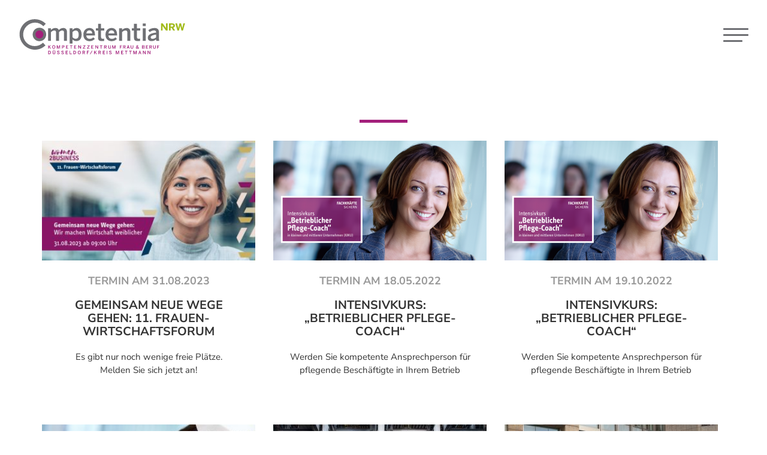

--- FILE ---
content_type: text/html; charset=UTF-8
request_url: https://erfolgsfaktorfrau.de/tag/pflege-coach-beruf-und-pflege-vereinbarkeit/
body_size: 20029
content:
<!DOCTYPE html>
<html lang="de">
<head>
<meta charset="UTF-8">
<meta name="viewport" content="width=device-width, initial-scale=1">
<!-- non-retina iPhone vor iOS 7 -->
    <link rel="apple-touch-icon" href="https://erfolgsfaktorfrau.de/wp-content/themes/competentia-2017/images/57x57.png" sizes="57x57">
    <!-- non-retina iPad vor iOS 7 -->
    <link rel="apple-touch-icon" href="https://erfolgsfaktorfrau.de/wp-content/themes/competentia-2017/images/72x72.png" sizes="72x72">
    <!-- non-retina iPad iOS 7 -->
    <link rel="apple-touch-icon" href="https://erfolgsfaktorfrau.de/wp-content/themes/competentia-2017/images/76x76.png" sizes="76x76">
    <!-- retina iPhone vor iOS 7 -->
    <link rel="apple-touch-icon" href="https://erfolgsfaktorfrau.de/wp-content/themes/competentia-2017/images/114x114.png" sizes="114x114">
    <!-- retina iPhone iOS 7 -->
    <link rel="apple-touch-icon" href="https://erfolgsfaktorfrau.de/wp-content/themes/competentia-2017/images/120x120.png" sizes="120x120">
    <!-- retina iPad vor iOS 7 -->
    <link rel="apple-touch-icon" href="https://erfolgsfaktorfrau.de/wp-content/themes/competentia-2017/images/144x144.png" sizes="144x144">
    <!-- retina iPad iOS 7 -->
    <link rel="apple-touch-icon" href="https://erfolgsfaktorfrau.de/wp-content/themes/competentia-2017/images/152x152.png" sizes="152x152">
    <!-- retina iPad iOS 7 für iPhone 6 Plus -->
    <link rel="apple-touch-icon" href="https://erfolgsfaktorfrau.de/wp-content/themes/competentia-2017/images/180x180.png" sizes="180x180">
    <!--Android (ältere Versionen)-->
    <link rel="shortcut icon" href="https://erfolgsfaktorfrau.de/wp-content/themes/competentia-2017/images/196x196.png" sizes="196x196">
<meta name="description" content="">
<link rel="profile" href="http://gmpg.org/xfn/11">

<meta name='robots' content='index, follow, max-image-preview:large, max-snippet:-1, max-video-preview:-1' />
<script type="text/javascript">
/* <![CDATA[ */
window.koko_analytics = {"url":"https:\/\/erfolgsfaktorfrau.de\/koko-analytics-collect.php","site_url":"https:\/\/erfolgsfaktorfrau.de","post_id":0,"path":"\/tag\/pflege-coach-beruf-und-pflege-vereinbarkeit\/","method":"cookie","use_cookie":true};
/* ]]> */
</script>

	<!-- This site is optimized with the Yoast SEO plugin v26.7 - https://yoast.com/wordpress/plugins/seo/ -->
	<title>Pflege-Coach; Beruf und Pflege; Vereinbarkeit Archive - Competentia</title>
	<link rel="canonical" href="https://erfolgsfaktorfrau.de/tag/pflege-coach-beruf-und-pflege-vereinbarkeit/" />
	<meta property="og:locale" content="de_DE" />
	<meta property="og:type" content="article" />
	<meta property="og:title" content="Pflege-Coach; Beruf und Pflege; Vereinbarkeit Archive - Competentia" />
	<meta property="og:url" content="https://erfolgsfaktorfrau.de/tag/pflege-coach-beruf-und-pflege-vereinbarkeit/" />
	<meta property="og:site_name" content="Competentia" />
	<meta name="twitter:card" content="summary_large_image" />
	<meta name="twitter:site" content="@kfbdus" />
	<script type="application/ld+json" class="yoast-schema-graph">{"@context":"https://schema.org","@graph":[{"@type":"CollectionPage","@id":"https://erfolgsfaktorfrau.de/tag/pflege-coach-beruf-und-pflege-vereinbarkeit/","url":"https://erfolgsfaktorfrau.de/tag/pflege-coach-beruf-und-pflege-vereinbarkeit/","name":"Pflege-Coach; Beruf und Pflege; Vereinbarkeit Archive - Competentia","isPartOf":{"@id":"https://erfolgsfaktorfrau.de/#website"},"primaryImageOfPage":{"@id":"https://erfolgsfaktorfrau.de/tag/pflege-coach-beruf-und-pflege-vereinbarkeit/#primaryimage"},"image":{"@id":"https://erfolgsfaktorfrau.de/tag/pflege-coach-beruf-und-pflege-vereinbarkeit/#primaryimage"},"thumbnailUrl":"https://erfolgsfaktorfrau.de/wp-content/uploads/2023/05/Keyart_Facebook_Posting.jpg","breadcrumb":{"@id":"https://erfolgsfaktorfrau.de/tag/pflege-coach-beruf-und-pflege-vereinbarkeit/#breadcrumb"},"inLanguage":"de"},{"@type":"ImageObject","inLanguage":"de","@id":"https://erfolgsfaktorfrau.de/tag/pflege-coach-beruf-und-pflege-vereinbarkeit/#primaryimage","url":"https://erfolgsfaktorfrau.de/wp-content/uploads/2023/05/Keyart_Facebook_Posting.jpg","contentUrl":"https://erfolgsfaktorfrau.de/wp-content/uploads/2023/05/Keyart_Facebook_Posting.jpg","width":1920,"height":1008,"caption":"Gestaltung: Hanna Berghus"},{"@type":"BreadcrumbList","@id":"https://erfolgsfaktorfrau.de/tag/pflege-coach-beruf-und-pflege-vereinbarkeit/#breadcrumb","itemListElement":[{"@type":"ListItem","position":1,"name":"Startseite","item":"https://erfolgsfaktorfrau.de/"},{"@type":"ListItem","position":2,"name":"Pflege-Coach; Beruf und Pflege; Vereinbarkeit"}]},{"@type":"WebSite","@id":"https://erfolgsfaktorfrau.de/#website","url":"https://erfolgsfaktorfrau.de/","name":"Competentia","description":"Kompetenzzentrum Frau und Beruf Düsseldorf / Kreis Mettmann","publisher":{"@id":"https://erfolgsfaktorfrau.de/#organization"},"potentialAction":[{"@type":"SearchAction","target":{"@type":"EntryPoint","urlTemplate":"https://erfolgsfaktorfrau.de/?s={search_term_string}"},"query-input":{"@type":"PropertyValueSpecification","valueRequired":true,"valueName":"search_term_string"}}],"inLanguage":"de"},{"@type":"Organization","@id":"https://erfolgsfaktorfrau.de/#organization","name":"Kompetenzzentrum Frau und Beruf Düsseldorf und Kreis Mettmann","url":"https://erfolgsfaktorfrau.de/","logo":{"@type":"ImageObject","inLanguage":"de","@id":"https://erfolgsfaktorfrau.de/#/schema/logo/image/","url":"https://erfolgsfaktorfrau.de/wp-content/uploads/2019/11/logo-competentia.png","contentUrl":"https://erfolgsfaktorfrau.de/wp-content/uploads/2019/11/logo-competentia.png","width":496,"height":118,"caption":"Kompetenzzentrum Frau und Beruf Düsseldorf und Kreis Mettmann"},"image":{"@id":"https://erfolgsfaktorfrau.de/#/schema/logo/image/"},"sameAs":["https://www.facebook.com/kompetenzzentrumduesseldorf/","https://x.com/kfbdus"]}]}</script>
	<!-- / Yoast SEO plugin. -->


<link rel="alternate" type="application/rss+xml" title="Competentia &raquo; Feed" href="https://erfolgsfaktorfrau.de/feed/" />
<link rel="alternate" type="application/rss+xml" title="Competentia &raquo; Kommentar-Feed" href="https://erfolgsfaktorfrau.de/comments/feed/" />
<link rel="alternate" type="application/rss+xml" title="Competentia &raquo; Pflege-Coach; Beruf und Pflege; Vereinbarkeit Schlagwort-Feed" href="https://erfolgsfaktorfrau.de/tag/pflege-coach-beruf-und-pflege-vereinbarkeit/feed/" />
<style id='wp-img-auto-sizes-contain-inline-css' type='text/css'>
img:is([sizes=auto i],[sizes^="auto," i]){contain-intrinsic-size:3000px 1500px}
/*# sourceURL=wp-img-auto-sizes-contain-inline-css */
</style>
<link rel='stylesheet' id='cf7ic_style-css' href='https://erfolgsfaktorfrau.de/wp-content/cache/asset-cleanup/css/item/contact-form-7-image-captcha__css__cf7ic-style-css-v2f15592cfc83ccfff0828112a8dd74a5c93552d1.css' type='text/css' media='all' />
<style id='wp-block-library-inline-css' type='text/css'>
:root{--wp-block-synced-color:#7a00df;--wp-block-synced-color--rgb:122,0,223;--wp-bound-block-color:var(--wp-block-synced-color);--wp-editor-canvas-background:#ddd;--wp-admin-theme-color:#007cba;--wp-admin-theme-color--rgb:0,124,186;--wp-admin-theme-color-darker-10:#006ba1;--wp-admin-theme-color-darker-10--rgb:0,107,160.5;--wp-admin-theme-color-darker-20:#005a87;--wp-admin-theme-color-darker-20--rgb:0,90,135;--wp-admin-border-width-focus:2px}@media (min-resolution:192dpi){:root{--wp-admin-border-width-focus:1.5px}}.wp-element-button{cursor:pointer}:root .has-very-light-gray-background-color{background-color:#eee}:root .has-very-dark-gray-background-color{background-color:#313131}:root .has-very-light-gray-color{color:#eee}:root .has-very-dark-gray-color{color:#313131}:root .has-vivid-green-cyan-to-vivid-cyan-blue-gradient-background{background:linear-gradient(135deg,#00d084,#0693e3)}:root .has-purple-crush-gradient-background{background:linear-gradient(135deg,#34e2e4,#4721fb 50%,#ab1dfe)}:root .has-hazy-dawn-gradient-background{background:linear-gradient(135deg,#faaca8,#dad0ec)}:root .has-subdued-olive-gradient-background{background:linear-gradient(135deg,#fafae1,#67a671)}:root .has-atomic-cream-gradient-background{background:linear-gradient(135deg,#fdd79a,#004a59)}:root .has-nightshade-gradient-background{background:linear-gradient(135deg,#330968,#31cdcf)}:root .has-midnight-gradient-background{background:linear-gradient(135deg,#020381,#2874fc)}:root{--wp--preset--font-size--normal:16px;--wp--preset--font-size--huge:42px}.has-regular-font-size{font-size:1em}.has-larger-font-size{font-size:2.625em}.has-normal-font-size{font-size:var(--wp--preset--font-size--normal)}.has-huge-font-size{font-size:var(--wp--preset--font-size--huge)}.has-text-align-center{text-align:center}.has-text-align-left{text-align:left}.has-text-align-right{text-align:right}.has-fit-text{white-space:nowrap!important}#end-resizable-editor-section{display:none}.aligncenter{clear:both}.items-justified-left{justify-content:flex-start}.items-justified-center{justify-content:center}.items-justified-right{justify-content:flex-end}.items-justified-space-between{justify-content:space-between}.screen-reader-text{border:0;clip-path:inset(50%);height:1px;margin:-1px;overflow:hidden;padding:0;position:absolute;width:1px;word-wrap:normal!important}.screen-reader-text:focus{background-color:#ddd;clip-path:none;color:#444;display:block;font-size:1em;height:auto;left:5px;line-height:normal;padding:15px 23px 14px;text-decoration:none;top:5px;width:auto;z-index:100000}html :where(.has-border-color){border-style:solid}html :where([style*=border-top-color]){border-top-style:solid}html :where([style*=border-right-color]){border-right-style:solid}html :where([style*=border-bottom-color]){border-bottom-style:solid}html :where([style*=border-left-color]){border-left-style:solid}html :where([style*=border-width]){border-style:solid}html :where([style*=border-top-width]){border-top-style:solid}html :where([style*=border-right-width]){border-right-style:solid}html :where([style*=border-bottom-width]){border-bottom-style:solid}html :where([style*=border-left-width]){border-left-style:solid}html :where(img[class*=wp-image-]){height:auto;max-width:100%}:where(figure){margin:0 0 1em}html :where(.is-position-sticky){--wp-admin--admin-bar--position-offset:var(--wp-admin--admin-bar--height,0px)}@media screen and (max-width:600px){html :where(.is-position-sticky){--wp-admin--admin-bar--position-offset:0px}}

/*# sourceURL=wp-block-library-inline-css */
</style><style id='global-styles-inline-css' type='text/css'>
:root{--wp--preset--aspect-ratio--square: 1;--wp--preset--aspect-ratio--4-3: 4/3;--wp--preset--aspect-ratio--3-4: 3/4;--wp--preset--aspect-ratio--3-2: 3/2;--wp--preset--aspect-ratio--2-3: 2/3;--wp--preset--aspect-ratio--16-9: 16/9;--wp--preset--aspect-ratio--9-16: 9/16;--wp--preset--color--black: #000000;--wp--preset--color--cyan-bluish-gray: #abb8c3;--wp--preset--color--white: #ffffff;--wp--preset--color--pale-pink: #f78da7;--wp--preset--color--vivid-red: #cf2e2e;--wp--preset--color--luminous-vivid-orange: #ff6900;--wp--preset--color--luminous-vivid-amber: #fcb900;--wp--preset--color--light-green-cyan: #7bdcb5;--wp--preset--color--vivid-green-cyan: #00d084;--wp--preset--color--pale-cyan-blue: #8ed1fc;--wp--preset--color--vivid-cyan-blue: #0693e3;--wp--preset--color--vivid-purple: #9b51e0;--wp--preset--gradient--vivid-cyan-blue-to-vivid-purple: linear-gradient(135deg,rgb(6,147,227) 0%,rgb(155,81,224) 100%);--wp--preset--gradient--light-green-cyan-to-vivid-green-cyan: linear-gradient(135deg,rgb(122,220,180) 0%,rgb(0,208,130) 100%);--wp--preset--gradient--luminous-vivid-amber-to-luminous-vivid-orange: linear-gradient(135deg,rgb(252,185,0) 0%,rgb(255,105,0) 100%);--wp--preset--gradient--luminous-vivid-orange-to-vivid-red: linear-gradient(135deg,rgb(255,105,0) 0%,rgb(207,46,46) 100%);--wp--preset--gradient--very-light-gray-to-cyan-bluish-gray: linear-gradient(135deg,rgb(238,238,238) 0%,rgb(169,184,195) 100%);--wp--preset--gradient--cool-to-warm-spectrum: linear-gradient(135deg,rgb(74,234,220) 0%,rgb(151,120,209) 20%,rgb(207,42,186) 40%,rgb(238,44,130) 60%,rgb(251,105,98) 80%,rgb(254,248,76) 100%);--wp--preset--gradient--blush-light-purple: linear-gradient(135deg,rgb(255,206,236) 0%,rgb(152,150,240) 100%);--wp--preset--gradient--blush-bordeaux: linear-gradient(135deg,rgb(254,205,165) 0%,rgb(254,45,45) 50%,rgb(107,0,62) 100%);--wp--preset--gradient--luminous-dusk: linear-gradient(135deg,rgb(255,203,112) 0%,rgb(199,81,192) 50%,rgb(65,88,208) 100%);--wp--preset--gradient--pale-ocean: linear-gradient(135deg,rgb(255,245,203) 0%,rgb(182,227,212) 50%,rgb(51,167,181) 100%);--wp--preset--gradient--electric-grass: linear-gradient(135deg,rgb(202,248,128) 0%,rgb(113,206,126) 100%);--wp--preset--gradient--midnight: linear-gradient(135deg,rgb(2,3,129) 0%,rgb(40,116,252) 100%);--wp--preset--font-size--small: 13px;--wp--preset--font-size--medium: 20px;--wp--preset--font-size--large: 36px;--wp--preset--font-size--x-large: 42px;--wp--preset--spacing--20: 0.44rem;--wp--preset--spacing--30: 0.67rem;--wp--preset--spacing--40: 1rem;--wp--preset--spacing--50: 1.5rem;--wp--preset--spacing--60: 2.25rem;--wp--preset--spacing--70: 3.38rem;--wp--preset--spacing--80: 5.06rem;--wp--preset--shadow--natural: 6px 6px 9px rgba(0, 0, 0, 0.2);--wp--preset--shadow--deep: 12px 12px 50px rgba(0, 0, 0, 0.4);--wp--preset--shadow--sharp: 6px 6px 0px rgba(0, 0, 0, 0.2);--wp--preset--shadow--outlined: 6px 6px 0px -3px rgb(255, 255, 255), 6px 6px rgb(0, 0, 0);--wp--preset--shadow--crisp: 6px 6px 0px rgb(0, 0, 0);}:where(.is-layout-flex){gap: 0.5em;}:where(.is-layout-grid){gap: 0.5em;}body .is-layout-flex{display: flex;}.is-layout-flex{flex-wrap: wrap;align-items: center;}.is-layout-flex > :is(*, div){margin: 0;}body .is-layout-grid{display: grid;}.is-layout-grid > :is(*, div){margin: 0;}:where(.wp-block-columns.is-layout-flex){gap: 2em;}:where(.wp-block-columns.is-layout-grid){gap: 2em;}:where(.wp-block-post-template.is-layout-flex){gap: 1.25em;}:where(.wp-block-post-template.is-layout-grid){gap: 1.25em;}.has-black-color{color: var(--wp--preset--color--black) !important;}.has-cyan-bluish-gray-color{color: var(--wp--preset--color--cyan-bluish-gray) !important;}.has-white-color{color: var(--wp--preset--color--white) !important;}.has-pale-pink-color{color: var(--wp--preset--color--pale-pink) !important;}.has-vivid-red-color{color: var(--wp--preset--color--vivid-red) !important;}.has-luminous-vivid-orange-color{color: var(--wp--preset--color--luminous-vivid-orange) !important;}.has-luminous-vivid-amber-color{color: var(--wp--preset--color--luminous-vivid-amber) !important;}.has-light-green-cyan-color{color: var(--wp--preset--color--light-green-cyan) !important;}.has-vivid-green-cyan-color{color: var(--wp--preset--color--vivid-green-cyan) !important;}.has-pale-cyan-blue-color{color: var(--wp--preset--color--pale-cyan-blue) !important;}.has-vivid-cyan-blue-color{color: var(--wp--preset--color--vivid-cyan-blue) !important;}.has-vivid-purple-color{color: var(--wp--preset--color--vivid-purple) !important;}.has-black-background-color{background-color: var(--wp--preset--color--black) !important;}.has-cyan-bluish-gray-background-color{background-color: var(--wp--preset--color--cyan-bluish-gray) !important;}.has-white-background-color{background-color: var(--wp--preset--color--white) !important;}.has-pale-pink-background-color{background-color: var(--wp--preset--color--pale-pink) !important;}.has-vivid-red-background-color{background-color: var(--wp--preset--color--vivid-red) !important;}.has-luminous-vivid-orange-background-color{background-color: var(--wp--preset--color--luminous-vivid-orange) !important;}.has-luminous-vivid-amber-background-color{background-color: var(--wp--preset--color--luminous-vivid-amber) !important;}.has-light-green-cyan-background-color{background-color: var(--wp--preset--color--light-green-cyan) !important;}.has-vivid-green-cyan-background-color{background-color: var(--wp--preset--color--vivid-green-cyan) !important;}.has-pale-cyan-blue-background-color{background-color: var(--wp--preset--color--pale-cyan-blue) !important;}.has-vivid-cyan-blue-background-color{background-color: var(--wp--preset--color--vivid-cyan-blue) !important;}.has-vivid-purple-background-color{background-color: var(--wp--preset--color--vivid-purple) !important;}.has-black-border-color{border-color: var(--wp--preset--color--black) !important;}.has-cyan-bluish-gray-border-color{border-color: var(--wp--preset--color--cyan-bluish-gray) !important;}.has-white-border-color{border-color: var(--wp--preset--color--white) !important;}.has-pale-pink-border-color{border-color: var(--wp--preset--color--pale-pink) !important;}.has-vivid-red-border-color{border-color: var(--wp--preset--color--vivid-red) !important;}.has-luminous-vivid-orange-border-color{border-color: var(--wp--preset--color--luminous-vivid-orange) !important;}.has-luminous-vivid-amber-border-color{border-color: var(--wp--preset--color--luminous-vivid-amber) !important;}.has-light-green-cyan-border-color{border-color: var(--wp--preset--color--light-green-cyan) !important;}.has-vivid-green-cyan-border-color{border-color: var(--wp--preset--color--vivid-green-cyan) !important;}.has-pale-cyan-blue-border-color{border-color: var(--wp--preset--color--pale-cyan-blue) !important;}.has-vivid-cyan-blue-border-color{border-color: var(--wp--preset--color--vivid-cyan-blue) !important;}.has-vivid-purple-border-color{border-color: var(--wp--preset--color--vivid-purple) !important;}.has-vivid-cyan-blue-to-vivid-purple-gradient-background{background: var(--wp--preset--gradient--vivid-cyan-blue-to-vivid-purple) !important;}.has-light-green-cyan-to-vivid-green-cyan-gradient-background{background: var(--wp--preset--gradient--light-green-cyan-to-vivid-green-cyan) !important;}.has-luminous-vivid-amber-to-luminous-vivid-orange-gradient-background{background: var(--wp--preset--gradient--luminous-vivid-amber-to-luminous-vivid-orange) !important;}.has-luminous-vivid-orange-to-vivid-red-gradient-background{background: var(--wp--preset--gradient--luminous-vivid-orange-to-vivid-red) !important;}.has-very-light-gray-to-cyan-bluish-gray-gradient-background{background: var(--wp--preset--gradient--very-light-gray-to-cyan-bluish-gray) !important;}.has-cool-to-warm-spectrum-gradient-background{background: var(--wp--preset--gradient--cool-to-warm-spectrum) !important;}.has-blush-light-purple-gradient-background{background: var(--wp--preset--gradient--blush-light-purple) !important;}.has-blush-bordeaux-gradient-background{background: var(--wp--preset--gradient--blush-bordeaux) !important;}.has-luminous-dusk-gradient-background{background: var(--wp--preset--gradient--luminous-dusk) !important;}.has-pale-ocean-gradient-background{background: var(--wp--preset--gradient--pale-ocean) !important;}.has-electric-grass-gradient-background{background: var(--wp--preset--gradient--electric-grass) !important;}.has-midnight-gradient-background{background: var(--wp--preset--gradient--midnight) !important;}.has-small-font-size{font-size: var(--wp--preset--font-size--small) !important;}.has-medium-font-size{font-size: var(--wp--preset--font-size--medium) !important;}.has-large-font-size{font-size: var(--wp--preset--font-size--large) !important;}.has-x-large-font-size{font-size: var(--wp--preset--font-size--x-large) !important;}
/*# sourceURL=global-styles-inline-css */
</style>

<style id='classic-theme-styles-inline-css' type='text/css'>
/*! This file is auto-generated */
.wp-block-button__link{color:#fff;background-color:#32373c;border-radius:9999px;box-shadow:none;text-decoration:none;padding:calc(.667em + 2px) calc(1.333em + 2px);font-size:1.125em}.wp-block-file__button{background:#32373c;color:#fff;text-decoration:none}
/*# sourceURL=/wp-includes/css/classic-themes.min.css */
</style>
<link rel='stylesheet' id='contact-form-7-css' href='https://erfolgsfaktorfrau.de/wp-content/cache/asset-cleanup/css/item/contact-form-7__includes__css__styles-css-v1d69c0b5b03ace9804daf4ba4e10515e0122fd8d.css' type='text/css' media='all' />
<link rel='stylesheet' id='competentia-2017-bootstrap-css' href='https://erfolgsfaktorfrau.de/wp-content/themes/competentia-2017/css/bootstrap.min.css?ver=6.9' type='text/css' media='all' />
<link rel='stylesheet' id='competentia-2017-animationflow-css' href='https://erfolgsfaktorfrau.de/wp-content/cache/asset-cleanup/css/item/competentia-2017__css__animationflow-css-v817b83b1a7f25188a002a71ded85465ca0e21aa7.css' type='text/css' media='all' />
<link rel='stylesheet' id='competentia-2017-bxslider-css' href='https://erfolgsfaktorfrau.de/wp-content/cache/asset-cleanup/css/item/competentia-2017__css__jquery-bxslider-css-va8b54e982cdbfe5721451c40638473f714fd2547.css' type='text/css' media='all' />
<link rel='stylesheet' id='competentia-2017-fa-css' href='https://erfolgsfaktorfrau.de/wp-content/themes/competentia-2017/css/font-awesome.min.css?ver=6.9' type='text/css' media='all' />
<link rel='stylesheet' id='competentia-2017-fancybox-css' href='https://erfolgsfaktorfrau.de/wp-content/themes/competentia-2017/css/jquery.fancybox.min.css?ver=6.9' type='text/css' media='all' />
<link rel='stylesheet' id='competentia-2017-styles-css' href='https://erfolgsfaktorfrau.de/wp-content/cache/asset-cleanup/css/item/competentia-2017__css__competentia-styles-css-v654d1761b5f547b00d32285d305f93487e7da451.css' type='text/css' media='all' />

<link rel='stylesheet' id='borlabs-cookie-css' href='https://erfolgsfaktorfrau.de/wp-content/cache/borlabs-cookie/borlabs-cookie_1_de.css?ver=2.3.6-24' type='text/css' media='all' />
<!--n2css--><!--n2js--><script type="text/javascript" src="https://erfolgsfaktorfrau.de/wp-content/themes/competentia-2017/js/jquery.min.js?ver=20151215" id="competentia-2017-jquery-js"></script>
<link rel="https://api.w.org/" href="https://erfolgsfaktorfrau.de/wp-json/" /><link rel="alternate" title="JSON" type="application/json" href="https://erfolgsfaktorfrau.de/wp-json/wp/v2/tags/133" /><link rel="EditURI" type="application/rsd+xml" title="RSD" href="https://erfolgsfaktorfrau.de/xmlrpc.php?rsd" />
<meta name="generator" content="WordPress 6.9" />
    
</head>

<body class="archive tag tag-pflege-coach-beruf-und-pflege-vereinbarkeit tag-133 wp-theme-competentia-2017 subpage group-blog hfeed">


	<header id="header" class="navbar">
    <div class="container full">
      <nav class="collapse navbar-collapse" id="bs-example-navbar-collapse-1">
  			<div class="menu-navigation-container"><div class="menu-menu-1-container"><ul id="primary-menu" class="nav nav-pills nav-stacked"><li id="menu-item-612" class="menu-item menu-item-type-post_type menu-item-object-page menu-item-home menu-item-612"><a href="https://erfolgsfaktorfrau.de/">Startseite</a></li>
<li id="menu-item-614" class="menu-item menu-item-type-post_type menu-item-object-page menu-item-614"><a href="https://erfolgsfaktorfrau.de/erfolgsfaktor-frau/">Erfolgsfaktor Frau</a></li>
<li id="menu-item-615" class="menu-item menu-item-type-custom menu-item-object-custom menu-item-615"><a href="/#angebote">Angebote</a></li>
<li id="menu-item-4217" class="menu-item menu-item-type-post_type menu-item-object-page current_page_parent menu-item-4217"><a href="https://erfolgsfaktorfrau.de/blog/">News &#038; Termine</a></li>
<li id="menu-item-4440" class="menu-item menu-item-type-taxonomy menu-item-object-category menu-item-4440"><a href="https://erfolgsfaktorfrau.de/category/good-practice/">Good-Practice-Unternehmen</a></li>
<li id="menu-item-7117" class="menu-item menu-item-type-post_type menu-item-object-page menu-item-7117"><a href="https://erfolgsfaktorfrau.de/veroeffentlichungen/">Veröffentlichungen</a></li>
<li id="menu-item-3402" class="menu-item menu-item-type-post_type menu-item-object-page menu-item-3402"><a href="https://erfolgsfaktorfrau.de/team-kontakt/">Team &#038; Kontakt</a></li>
</ul></div><div class="menu-menue-2-container"><ul id="secondary-menu" class="nav nav-pills"><li id="menu-item-631" class="menu-item menu-item-type-post_type menu-item-object-page menu-item-privacy-policy menu-item-631"><a rel="privacy-policy" href="https://erfolgsfaktorfrau.de/datenschutz/">Datenschutzerklärung</a></li>
<li id="menu-item-632" class="menu-item menu-item-type-post_type menu-item-object-page menu-item-632"><a href="https://erfolgsfaktorfrau.de/impressum/">Impressum</a></li>
</ul></div>            <h3 style="text-align: left;">Adresse</h3>
            <p>
            	Kompetenzzentrum Frau und Beruf<br>
				Düsseldorf und Kreis Mettmann<br>
				Konrad-Adenauer-Platz 9<br>
				40210 Düsseldorf
			</p>
          </div>
      </nav>

			<div class="navbar-header">
		  	<button type="button" class="navbar-toggle collapsed" data-toggle="collapse" data-target="#bs-example-navbar-collapse-1" aria-expanded="false">
		      <span class="sr-only">Toggle navigation</span>
		      <span class="icon-bar"></span>
		      <span class="icon-bar"></span>
		      <span class="icon-bar"></span>
		    </button>
				<h2 id="logo">
					<a href="https://erfolgsfaktorfrau.de/" rel="home">
						
<svg id="logo-competentia" version="1.1" xmlns="http://www.w3.org/2000/svg" xmlns:xlink="http://www.w3.org/1999/xlink" x="0px" y="0px"
   width="491.947px" height="109.396px" viewBox="0 0 491.947 109.396" style="enable-background:new 0 0 491.947 109.396;"
   xml:space="preserve">
<g id="_x30_4-D&#xFC;sseldorf_x2F_Mettmann">
  <circle style="fill:#8B1D69;" cx="61.45" cy="48.256" r="16"/>
  <g>
    <path style="fill:#9D9D9C;" d="M80.931,48.624c0,11.17-8.715,19.729-19.806,19.729c-11.092,0-19.806-8.56-19.806-19.729
      s8.714-19.728,19.806-19.728C72.216,28.896,80.931,37.454,80.931,48.624z M49.624,48.624c0,6.327,5.103,11.72,11.501,11.72
      c6.397,0,11.503-5.393,11.503-11.72c0-6.399-5.106-11.721-11.503-11.721C54.727,36.903,49.624,42.225,49.624,48.624z"/>
  </g>
  <path style="fill:#9D9D9C;" d="M22.93,72.517c-12.857-13.273-12.912-35.002,1.096-48.568c13.435-13.018,34.619-13.964,48.579,0.449
    l7.166-6.938C62.734-0.133,34.202-0.746,16.611,16.291C-1.632,33.963-1.512,61.622,15.764,79.458
    c17.271,17.836,44.916,18.839,63.16,1.171l-7.416-7.658C57.501,86.537,35.785,85.79,22.93,72.517z"/>
  <g>
    <path style="fill:#9D9D9C;" d="M86.433,30.381h8.609v5.11c2.871-3.15,7.072-5.811,12.742-5.811c6.23,0,8.68,2.45,10.15,6.091
      c2.941-3.221,7.352-6.091,13.022-6.091c7.561,0,10.852,4.551,10.852,11.201v26.673h-8.611V43.052c0-4.13-1.189-6.021-5.25-6.021
      c-3.5,0-6.301,1.961-9.522,4.831v25.692h-8.611V43.052c0-4.13-1.189-6.021-5.25-6.021c-3.43,0-6.301,1.961-9.521,4.831v25.692
      h-8.609V30.381z"/>
    <path style="fill:#9D9D9C;" d="M149.711,30.381h8.611v4.9c2.451-2.94,6.301-5.601,11.832-5.601
      c8.471,0,14.701,6.371,14.701,19.252c0,12.882-6.371,19.183-15.893,19.183c-3.99,0-7.91-1.61-10.641-4.691v12.133h-8.611V30.381z
       M176.244,49.004c0-7.842-3.359-11.973-8.891-11.973c-3.57,0-7,2.24-9.031,4.69v14.912c2.311,3.01,5.672,4.62,8.752,4.62
      C173.583,61.254,176.244,57.264,176.244,49.004z"/>
    <path style="fill:#9D9D9C;" d="M189.982,49.004c0-14.143,10.009-19.323,17.71-19.323c8.332,0,16.312,4.971,16.312,20.092v2.03
      h-25.414c0.352,6.721,4.48,9.661,9.941,9.661c4.83,0,7.631-1.61,10.431-4.34l4.551,4.48c-3.852,4.271-8.961,6.721-15.611,6.721
      C198.591,68.325,189.982,62.654,189.982,49.004z M216.093,45.362c-0.49-5.671-3.289-8.681-8.471-8.681
      c-4.199,0-8.051,2.38-8.89,8.681H216.093z"/>
    <path style="fill:#9D9D9C;" d="M233.101,57.823V37.241h-6.442v-6.86h6.442V17.43h8.613v12.951h9.591v6.86h-9.591v18.412
      c0,3.99,1.191,5.601,5.46,5.601c1.26,0,2.871-0.21,3.711-0.49v6.791c-0.91,0.21-4.131,0.49-6.3,0.49
      C235.132,68.045,233.101,64.544,233.101,57.823z"/>
    <path style="fill:#9D9D9C;" d="M254.874,49.004c0-14.143,10.01-19.323,17.711-19.323c8.332,0,16.312,4.971,16.312,20.092v2.03
      h-25.414c0.352,6.721,4.48,9.661,9.941,9.661c4.83,0,7.631-1.61,10.432-4.34l4.551,4.48c-3.852,4.271-8.961,6.721-15.611,6.721
      C263.483,68.325,254.874,62.654,254.874,49.004z M280.985,45.362c-0.49-5.671-3.289-8.681-8.471-8.681
      c-4.199,0-8.051,2.38-8.891,8.681H280.985z"/>
    <path style="fill:#9D9D9C;" d="M294.653,30.381h8.682v5.04c2.379-2.52,6.859-5.74,13.58-5.74c6.512,0,10.711,3.851,10.711,11.201
      v26.673h-8.68V43.052c0-4.13-1.75-6.021-5.531-6.021c-3.779,0-6.93,1.961-10.08,4.831v25.692h-8.682V30.381z"/>
    <path style="fill:#9D9D9C;" d="M338.403,57.823V37.241h-6.441v-6.86h6.441V17.43h8.611v12.951h9.59v6.86h-9.59v18.412
      c0,3.99,1.189,5.601,5.461,5.601c1.26,0,2.869-0.21,3.709-0.49v6.791c-0.91,0.21-4.131,0.49-6.301,0.49
      C340.432,68.045,338.403,64.544,338.403,57.823z"/>
    <path style="fill:#9D9D9C;" d="M363.952,16.449h8.822v7.491h-8.822V16.449z M364.022,30.381h8.682v37.174h-8.682V30.381z"/>
    <path style="fill:#9D9D9C;" d="M378.93,58.594c0-8.051,6.861-13.441,24.223-15.401v-1.12c0-3.711-1.959-5.32-6.09-5.32
      c-5.182,0-9.381,2.52-12.531,5.04l-4.201-5.391c3.99-3.641,10.221-6.721,17.922-6.721c9.941,0,13.371,4.761,13.371,13.441v15.332
      c0,4.48,0.281,7.21,1.051,9.101h-8.682c-0.49-1.54-0.84-2.66-0.84-4.761c-3.779,3.851-8.189,5.321-13.721,5.321
      C383.411,68.115,378.93,64.754,378.93,58.594z M403.153,57.193v-8.189c-10.291,1.399-15.752,3.919-15.752,7.979
      c0,2.94,2.031,4.48,5.182,4.48C396.993,61.464,400.422,59.784,403.153,57.193z"/>
    <path style="fill:#A2BB1B;" class="nrw" d="M417.545,16.107h5.029l9.566,13.482h0.062V16.107h4.629v21.138h-4.629l-9.967-13.597h-0.062v13.597
      h-4.629V16.107z"/>
    <path style="fill:#A2BB1B;" class="nrw" d="M440.901,16.107h8.578c5.617,0,8.98,1.856,8.98,6.541c0,3.342-1.697,5.17-4.752,6.027l5.092,8.569
      h-5.309l-4.752-7.97h-2.9v7.97h-4.938V16.107z M449.264,25.677c2.9,0,4.289-0.771,4.289-2.914c0-2.085-1.389-2.856-4.289-2.856
      h-3.426v5.771H449.264z"/>
    <path style="fill:#A2BB1B;" class="nrw" d="M459.719,16.107h5.061l2.408,9.626c0.432,1.543,0.803,2.828,1.111,4.628h0.061
      c0.279-1.742,0.648-3.085,1.051-4.6l2.312-9.654h4.629l2.469,9.712c0.434,1.686,0.771,2.656,1.08,4.542h0.062
      c0.309-1.914,0.586-2.771,1.018-4.484l2.314-9.77h4.629l-5.955,21.138h-4.289l-3.611-14.711h-0.061l-3.857,14.711h-4.352
      L459.719,16.107z"/>
  </g>
  <g>
    <path style="fill:#8B1D69;" d="M86.949,80.441h1.678v4.613l3.902-4.613h1.986l-3.38,3.822l3.794,6.103h-1.918l-2.976-4.815
      l-1.408,1.557v3.259h-1.678V80.441z"/>
    <path style="fill:#8B1D69;" d="M98.677,85.403c0-3.34,1.971-5.149,4.492-5.149c2.507,0,4.466,1.81,4.466,5.149
      s-1.959,5.15-4.466,5.15C100.648,90.554,98.677,88.743,98.677,85.403z M105.946,85.403c0-2.333-1.113-3.607-2.777-3.607
      c-1.689,0-2.803,1.274-2.803,3.607c0,2.334,1.113,3.635,2.803,3.635C104.833,89.038,105.946,87.737,105.946,85.403z"/>
    <path style="fill:#8B1D69;" d="M112.052,80.44h2.213l2.656,7.873h0.025l2.576-7.873h2.254v9.925h-1.623v-7.403h-0.027
      c-0.148,0.684-0.361,1.327-0.59,2.025l-1.932,5.378h-1.488l-1.918-5.378c-0.242-0.711-0.389-1.141-0.604-2.093h-0.027v7.471
      h-1.516V80.44z"/>
    <path style="fill:#8B1D69;" d="M127.185,80.44h3.475c2.146,0,3.822,0.751,3.822,3.044c0,2.401-1.838,3.112-3.877,3.112h-1.756
      v3.769h-1.664V80.44z M130.687,85.135c1.475,0,2.145-0.456,2.145-1.597c0-1.1-0.67-1.569-2.158-1.569h-1.824v3.166H130.687z"/>
    <path style="fill:#8B1D69;" d="M139.125,80.44h6.413v1.556h-4.735v2.468h3.473v1.488h-3.473v2.884h5.002v1.529h-6.68V80.44z"/>
    <path style="fill:#8B1D69;" d="M153.547,81.996h-3.057V80.44h7.791v1.556h-3.056v8.369h-1.678V81.996z"/>
    <path style="fill:#8B1D69;" d="M162.871,80.44h6.412v1.556h-4.734v2.468h3.473v1.488h-3.473v2.884h5.002v1.529h-6.68V80.44z"/>
    <path style="fill:#8B1D69;" d="M175.027,80.44h1.703l4.693,7.081h0.027V80.44h1.557v9.925h-1.529l-4.869-7.229h-0.027v7.229
      h-1.555V80.44z"/>
    <path style="fill:#8B1D69;" d="M188.455,89.198l5.486-7.35h-5.123V80.44h7.229v1.207l-5.418,7.35h5.418v1.368h-7.592V89.198z"/>
    <path style="fill:#8B1D69;" d="M200.704,89.198l5.486-7.35h-5.125V80.44h7.23v1.207l-5.42,7.35h5.42v1.368h-7.592V89.198z"/>
    <path style="fill:#8B1D69;" d="M213.007,80.439h6.41v1.556h-4.734v2.468h3.474v1.488h-3.474v2.884h5.003v1.529h-6.679V80.439z"/>
    <path style="fill:#8B1D69;" d="M225.161,80.439h1.703l4.695,7.081h0.027v-7.081h1.556v9.925h-1.53l-4.867-7.229h-0.027v7.229
      h-1.557V80.439z"/>
    <path style="fill:#8B1D69;" d="M241.329,81.995h-3.06v-1.556h7.794v1.556h-3.059v8.369h-1.676V81.995z"/>
    <path style="fill:#8B1D69;" d="M250.928,80.439h3.553c2.361,0,3.729,0.952,3.729,2.978c0,1.582-0.816,2.48-2.199,2.816
      l2.334,4.131h-1.797l-2.227-3.916h-1.744v3.916h-1.648V80.439z M254.415,84.986c1.395,0,2.146-0.35,2.146-1.529
      c0-1.141-0.738-1.489-2.16-1.489h-1.824v3.019H254.415z"/>
    <path style="fill:#8B1D69;" d="M263.083,86.743v-6.304h1.676v6.156c0,1.516,0.658,2.414,2.188,2.414
      c1.516,0,2.172-0.872,2.172-2.401v-6.169h1.65v6.29c0,2.253-1.275,3.796-3.836,3.796
      C264.196,90.525,263.083,88.996,263.083,86.743z"/>
    <path style="fill:#8B1D69;" d="M274.459,80.439h2.213l2.654,7.873h0.027l2.576-7.873h2.252v9.925h-1.623v-7.403h-0.025
      c-0.148,0.684-0.363,1.327-0.592,2.025l-1.93,5.378h-1.49l-1.918-5.378c-0.24-0.711-0.389-1.141-0.604-2.093h-0.025v7.471h-1.516
      V80.439z"/>
    <path style="fill:#8B1D69;" d="M296.784,80.439h6.25v1.556h-4.574v2.655h3.312v1.489h-3.312v4.225h-1.676V80.439z"/>
    <path style="fill:#8B1D69;" d="M306.42,80.438h3.555c2.361,0,3.729,0.952,3.729,2.978c0,1.582-0.818,2.48-2.199,2.816l2.334,4.131
      h-1.799l-2.227-3.916h-1.742v3.916h-1.65V80.438z M309.909,84.985c1.395,0,2.145-0.35,2.145-1.529
      c0-1.141-0.736-1.489-2.158-1.489h-1.824v3.019H309.909z"/>
    <path style="fill:#8B1D69;" d="M320.528,80.397h1.648l3.516,9.966h-1.717l-0.807-2.359h-3.768l-0.818,2.359h-1.57L320.528,80.397z
       M322.672,86.527l-1.354-4.023h-0.027l-1.381,4.023H322.672z"/>
    <path style="fill:#8B1D69;" d="M328.567,86.742v-6.304h1.678v6.156c0,1.516,0.656,2.414,2.186,2.414
      c1.516,0,2.174-0.872,2.174-2.401v-6.169h1.648v6.29c0,2.253-1.273,3.796-3.836,3.796
      C329.68,90.524,328.567,88.995,328.567,86.742z"/>
    <path style="fill:#8B1D69;" d="M343.983,87.909c0-1.543,1.059-2.374,2.293-2.991c-0.416-0.765-0.645-1.489-0.645-2.227
      c0-1.261,0.832-2.441,2.604-2.441c1.635,0,2.373,0.979,2.373,2.065c0,1.436-1.1,2.227-2.373,2.871
      c0.201,0.295,0.441,0.616,0.725,0.965c0.496,0.631,0.938,1.141,1.34,1.543c0.416-0.631,0.684-1.448,0.805-2.374h1.463
      c-0.162,1.153-0.537,2.28-1.154,3.179c0.645,0.429,1.248,0.617,1.904,0.617v1.381c-1.166-0.026-2.051-0.268-2.938-0.871
      c-0.75,0.576-1.676,0.925-2.963,0.925C345.243,90.551,343.983,89.438,343.983,87.909z M349.28,88.768
      c-0.482-0.456-0.979-1.033-1.568-1.771c-0.309-0.39-0.576-0.738-0.818-1.087c-0.738,0.47-1.234,1.06-1.234,1.784
      c0,1.032,0.711,1.516,1.904,1.516C348.221,89.21,348.77,89.103,349.28,88.768z M349.186,82.45c0-0.496-0.334-0.926-0.926-0.926
      c-0.656,0-1.086,0.322-1.086,1.073c0,0.55,0.162,1.073,0.496,1.677C348.516,83.805,349.186,83.321,349.186,82.45z"/>
    <path style="fill:#8B1D69;" d="M362.135,80.438h3.754c1.986,0,3.461,0.644,3.461,2.468c0,1.381-0.75,2.079-1.756,2.28v0.026
      c1.219,0.228,2.051,0.912,2.051,2.428c0,1.824-1.488,2.723-3.514,2.723h-3.996V80.438z M365.729,84.582
      c1.314,0,2.012-0.402,2.012-1.354s-0.604-1.314-1.984-1.314h-1.973v2.669H365.729z M365.958,88.915
      c1.422,0,2.039-0.456,2.039-1.449c0-1.06-0.805-1.462-2.215-1.462h-1.998v2.911H365.958z"/>
    <path style="fill:#8B1D69;" d="M373.467,80.438h6.41v1.556h-4.734v2.468h3.475v1.488h-3.475v2.884h5.002v1.529h-6.678V80.438z"/>
    <path style="fill:#8B1D69;" d="M383.616,80.438h3.553c2.361,0,3.729,0.952,3.729,2.978c0,1.582-0.816,2.48-2.199,2.816
      l2.334,4.131h-1.797l-2.227-3.916h-1.744v3.916h-1.648V80.438z M387.102,84.985c1.395,0,2.146-0.35,2.146-1.529
      c0-1.141-0.738-1.489-2.16-1.489h-1.824v3.019H387.102z"/>
    <path style="fill:#8B1D69;" d="M394.567,86.742v-6.304h1.678v6.156c0,1.516,0.656,2.414,2.186,2.414
      c1.516,0,2.174-0.872,2.174-2.401v-6.169h1.648v6.29c0,2.253-1.273,3.796-3.836,3.796
      C395.68,90.524,394.567,88.995,394.567,86.742z"/>
    <path style="fill:#8B1D69;" d="M406.352,80.438h6.25v1.556h-4.574v2.655h3.314v1.489h-3.314v4.225h-1.676V80.438z"/>
    <path style="fill:#8B1D69;" d="M86.949,96.541h2.831c3.113,0,5.15,1.448,5.15,4.922c0,3.541-2.078,5.003-5.15,5.003h-2.831V96.541
      z M89.928,104.964c2.267,0,3.326-0.993,3.326-3.501c0-2.388-1.072-3.366-3.353-3.366h-1.273v6.867H89.928z"/>
    <path style="fill:#8B1D69;" d="M100.027,102.845v-6.304h1.676v6.156c0,1.516,0.658,2.414,2.188,2.414
      c1.515,0,2.171-0.872,2.171-2.401v-6.169h1.65v6.29c0,2.253-1.275,3.796-3.835,3.796
      C101.14,106.627,100.027,105.098,100.027,102.845z M101.771,94.354h1.502v1.623h-1.502V94.354z M104.412,94.354h1.515v1.623
      h-1.515V94.354z"/>
    <path style="fill:#8B1D69;" d="M112.595,104.131l1.328-0.697c0.59,1.167,1.502,1.73,2.734,1.73c1.207,0,2.025-0.39,2.025-1.288
      c0-0.858-0.617-1.261-2.252-1.743c-1.918-0.563-3.461-1.087-3.461-2.978c0-1.69,1.381-2.804,3.393-2.804
      c1.959,0,3.113,0.966,3.717,2.133l-1.221,0.845c-0.592-0.991-1.436-1.448-2.51-1.448c-1.1,0-1.729,0.402-1.729,1.127
      c0,0.925,0.711,1.233,2.332,1.717c1.879,0.55,3.381,1.167,3.381,3.031c0,1.623-1.381,2.896-3.742,2.896
      C114.62,106.652,113.224,105.633,112.595,104.131z"/>
    <path style="fill:#8B1D69;" d="M125.097,104.131l1.328-0.697c0.59,1.167,1.502,1.73,2.736,1.73c1.207,0,2.025-0.39,2.025-1.288
      c0-0.858-0.617-1.261-2.254-1.743c-1.918-0.563-3.461-1.087-3.461-2.978c0-1.69,1.383-2.804,3.395-2.804
      c1.957,0,3.111,0.966,3.715,2.133l-1.221,0.845c-0.59-0.991-1.436-1.448-2.508-1.448c-1.1,0-1.73,0.402-1.73,1.127
      c0,0.925,0.711,1.233,2.334,1.717c1.877,0.55,3.379,1.167,3.379,3.031c0,1.623-1.381,2.896-3.742,2.896
      C127.123,106.652,125.728,105.633,125.097,104.131z"/>
    <path style="fill:#8B1D69;" d="M137.99,96.54h6.412v1.556h-4.734v2.468h3.473v1.488h-3.473v2.884h5.002v1.529h-6.68V96.54z"/>
    <path style="fill:#8B1D69;" d="M149.613,96.54h1.678v8.396h4.574v1.529h-6.252V96.54z"/>
    <path style="fill:#8B1D69;" d="M160.728,96.54h2.83c3.111,0,5.15,1.448,5.15,4.922c0,3.542-2.08,5.003-5.15,5.003h-2.83V96.54z
       M163.705,104.963c2.268,0,3.326-0.993,3.326-3.501c0-2.388-1.072-3.366-3.354-3.366h-1.273v6.867H163.705z"/>
    <path style="fill:#8B1D69;" d="M173.478,101.502c0-3.34,1.973-5.15,4.494-5.15c2.508,0,4.467,1.811,4.467,5.15
      s-1.959,5.15-4.467,5.15C175.451,106.652,173.478,104.842,173.478,101.502z M180.748,101.502c0-2.333-1.113-3.607-2.775-3.607
      c-1.691,0-2.803,1.274-2.803,3.607c0,2.334,1.111,3.635,2.803,3.635C179.634,105.137,180.748,103.836,180.748,101.502z"/>
    <path style="fill:#8B1D69;" d="M187.652,96.54h3.555c2.361,0,3.729,0.952,3.729,2.978c0,1.582-0.818,2.48-2.199,2.816l2.334,4.131
      h-1.797l-2.227-3.916h-1.744v3.916h-1.65V96.54z M191.14,101.088c1.395,0,2.145-0.351,2.145-1.53c0-1.141-0.736-1.489-2.158-1.489
      h-1.824v3.02H191.14z"/>
    <path style="fill:#8B1D69;" d="M200.237,96.54h6.25v1.556h-4.574v2.655h3.314v1.489h-3.314v4.225h-1.676V96.54z"/>
    <path style="fill:#8B1D69;" d="M214.909,96.539h1.703l-5.768,9.925h-1.703L214.909,96.539z"/>
    <path style="fill:#8B1D69;" d="M221.45,96.539h1.676v4.613l3.902-4.613h1.986l-3.38,3.822l3.796,6.103h-1.917l-2.979-4.815
      l-1.408,1.557v3.259h-1.676V96.539z"/>
    <path style="fill:#8B1D69;" d="M234.242,96.539h3.555c2.36,0,3.729,0.952,3.729,2.978c0,1.582-0.818,2.48-2.202,2.816l2.334,4.131
      h-1.797l-2.228-3.916h-1.744v3.916h-1.648V96.539z M237.729,101.086c1.395,0,2.147-0.35,2.147-1.529
      c0-1.141-0.738-1.489-2.161-1.489h-1.824v3.019H237.729z"/>
    <path style="fill:#8B1D69;" d="M246.829,96.539h6.41v1.556h-4.734v2.468h3.475v1.488h-3.475v2.884h5.002v1.529h-6.678V96.539z"/>
    <path style="fill:#8B1D69;" d="M258.532,96.539h1.689v9.925h-1.689V96.539z"/>
    <path style="fill:#8B1D69;" d="M265.295,104.13l1.328-0.697c0.59,1.167,1.502,1.73,2.736,1.73c1.207,0,2.025-0.39,2.025-1.288
      c0-0.858-0.617-1.261-2.254-1.743c-1.918-0.563-3.459-1.087-3.459-2.978c0-1.69,1.381-2.804,3.393-2.804
      c1.959,0,3.111,0.966,3.715,2.133l-1.221,0.845c-0.59-0.992-1.436-1.448-2.508-1.448c-1.1,0-1.73,0.402-1.73,1.127
      c0,0.925,0.711,1.233,2.334,1.717c1.879,0.55,3.381,1.167,3.381,3.031c0,1.624-1.383,2.896-3.742,2.896
      C267.321,106.651,265.926,105.632,265.295,104.13z"/>
    <path style="fill:#8B1D69;" d="M285.206,96.539h2.213l2.656,7.873h0.027l2.574-7.873h2.254v9.925h-1.623v-7.403h-0.027
      c-0.146,0.684-0.361,1.327-0.59,2.025l-1.932,5.378h-1.488l-1.918-5.378c-0.242-0.711-0.389-1.141-0.604-2.093h-0.027v7.471
      h-1.516V96.539z"/>
    <path style="fill:#8B1D69;" d="M300.604,96.539l6.41-0.001v1.556l-4.734,0.001v2.468h3.475v1.488h-3.475v2.884l5.002-0.001v1.529
      l-6.678,0.001V96.539z"/>
    <path style="fill:#8B1D69;" d="M314.762,98.094h-3.057v-1.556h7.793v1.556h-3.059v8.369h-1.678V98.094z"/>
    <path style="fill:#8B1D69;" d="M327.038,98.094h-3.057v-1.556h7.793v1.556h-3.059v8.369h-1.678V98.094z"/>
    <path style="fill:#8B1D69;" d="M336.637,96.538h2.213l2.654,7.873h0.027l2.576-7.873h2.252v9.925h-1.623V99.06h-0.025
      c-0.148,0.684-0.363,1.327-0.592,2.025l-1.93,5.378h-1.49l-1.918-5.378c-0.24-0.711-0.389-1.141-0.604-2.093h-0.025v7.471h-1.516
      V96.538z"/>
    <path style="fill:#8B1D69;" d="M354.733,96.497h1.65l3.514,9.966h-1.717l-0.805-2.36h-3.77l-0.818,2.36h-1.568L354.733,96.497z
       M356.879,102.627l-1.355-4.023h-0.025l-1.383,4.023H356.879z"/>
    <path style="fill:#8B1D69;" d="M364.747,96.538h1.703l4.695,7.081h0.025v-7.081h1.557v9.925h-1.529l-4.869-7.229h-0.025v7.229
      h-1.557V96.538z"/>
    <path style="fill:#8B1D69;" d="M378.395,96.538h1.703l4.693,7.081h0.027v-7.081h1.557v9.925h-1.529l-4.869-7.229h-0.027v7.229
      h-1.555V96.538z"/>
  </g>
</g>
</svg>					</a>
				</h2>
			</div><!-- .site-branding -->
    </div>
	</header><!-- #masthead -->

	<div id="content" class="site-content">
	<div id="primary" class="content-area">
		<main id="main" class="site-main" role="main">
        <div id="blog" class="content_block blog">
        <div class="container">
		
			
            <header class="animated fromTop">
              <h1 class="page-title screen-reader-text">Pflege-Coach; Beruf und Pflege; Vereinbarkeit</h1>
                          </header>
			<div class="line animated fromRight"></div>

            <div class="animated fromBottom">
				<div class="row">
			
<article id="post-7666" class="blog-post"> 
	<a href="https://erfolgsfaktorfrau.de/gemeinsam-neue-wege-gehen-erfolgreich-11-frauen-wirtschaftsforum/" rel="bookmark">        <div class='image_16_9' style="background-image:url(https://erfolgsfaktorfrau.de/wp-content/uploads/2023/05/Keyart_Facebook_Posting-356x187.jpg);"></div>
    <div class="entry-content">
			<h4>Termin am 31.08.2023</h4><h1 class="entry-title" style="font-size: 20px; margin-bottom: 20px;">Gemeinsam neue Wege gehen: 11. Frauen-Wirtschaftsforum</h1>			<p>Es gibt nur noch wenige freie Plätze.<br />
Melden Sie sich jetzt an!</p>
		</div><!-- .entry-content -->
 	</a></article><!-- #post-## -->

<article id="post-4733" class="blog-post"> 
	<a href="https://erfolgsfaktorfrau.de/intensivkurs-pflege-coach-mai-2022/" rel="bookmark">        <div class='image_16_9' style="background-image:url(https://erfolgsfaktorfrau.de/wp-content/uploads/2021/02/BasisBild_Intensivkurs-356x200.png);"></div>
    <div class="entry-content">
			<h4>Termin am 18.05.2022</h4><h1 class="entry-title" style="font-size: 20px; margin-bottom: 20px;">Intensivkurs: &#8222;Betrieblicher Pflege-Coach&#8220;</h1>			<p>Werden Sie kompetente Ansprechperson für pflegende Beschäftigte in Ihrem Betrieb</p>
		</div><!-- .entry-content -->
 	</a></article><!-- #post-## -->

<article id="post-6017" class="blog-post"> 
	<a href="https://erfolgsfaktorfrau.de/intensivkurs-betrieblicher-pflege-coach-oktober/" rel="bookmark">        <div class='image_16_9' style="background-image:url(https://erfolgsfaktorfrau.de/wp-content/uploads/2021/02/BasisBild_Intensivkurs-356x200.png);"></div>
    <div class="entry-content">
			<h4>Termin am 19.10.2022</h4><h1 class="entry-title" style="font-size: 20px; margin-bottom: 20px;">Intensivkurs: &#8222;Betrieblicher Pflege-Coach&#8220;</h1>			<p>Werden Sie kompetente Ansprechperson für pflegende Beschäftigte in Ihrem Betrieb</p>
		</div><!-- .entry-content -->
 	</a></article><!-- #post-## -->

<article id="post-2270" class="blog-post"> 
	<a href="https://erfolgsfaktorfrau.de/pflege-coach-juni/" rel="bookmark">        <div class='image_16_9' style="background-image:url(https://erfolgsfaktorfrau.de/wp-content/uploads/2021/05/Update-DUS-356x187.jpg);"></div>
    <div class="entry-content">
			<h4>Termin am 17.06.2021</h4><h1 class="entry-title" style="font-size: 20px; margin-bottom: 20px;">Intensivkurs &#8222;Betrieblicher Pflege-Coach&#8220;</h1>			<p>Werden Sie Ansprechperson für pflegende Beschäftigte in Ihrem Betrieb</p>
		</div><!-- .entry-content -->
 	</a></article><!-- #post-## -->

<article id="post-3783" class="blog-post"> 
	<a href="https://erfolgsfaktorfrau.de/steht-pflegenden-beschaeftigten-aktiv-zur-seite-mecu-in-velbert/" rel="bookmark">        <div class='image_16_9' style="background-image:url(https://erfolgsfaktorfrau.de/wp-content/uploads/2021/01/MECU_Aufnahme_SLM-356x254.jpg);"></div>
    <div class="entry-content">
			<h4>NEWS</h4><h1 class="entry-title" style="font-size: 20px; margin-bottom: 20px;">Steht pflegenden Beschäftigten aktiv zur Seite &#8211; MECU in Velbert</h1>			<p>Im Interview: Geschäftsführerin Sabine Lindner-Möller engagiert sich für eine pflegesensible Unternehmenskultur</p>
		</div><!-- .entry-content -->
 	</a></article><!-- #post-## -->

<article id="post-3722" class="blog-post"> 
	<a href="https://erfolgsfaktorfrau.de/12-neue-pflege-coachs-qualifiziert/" rel="bookmark">        <div class='image_16_9' style="background-image:url(https://erfolgsfaktorfrau.de/wp-content/uploads/2020/11/PflegeCoachs_Nov20-356x213.jpg);"></div>
    <div class="entry-content">
			<h4>NEWS</h4><h1 class="entry-title" style="font-size: 20px; margin-bottom: 20px;">12 neue Pflege-Coachs qualifiziert</h1>			<p>Kompetente Ansprechpartner: Personalverantwortliche aus Düsseldorf/Kreis Mettmann sind&#8220;Betriebliche Pflege-Coachs&#8220;</p>
		</div><!-- .entry-content -->
 	</a></article><!-- #post-## -->

<article id="post-3625" class="blog-post"> 
	<a href="https://erfolgsfaktorfrau.de/drei-tipps-drei-pflege-coachs/" rel="bookmark">        <div class='image_16_9' style="background-image:url(https://erfolgsfaktorfrau.de/wp-content/uploads/2020/10/charles-deluvio-rRWiVQzLm7k-unsplash-e1604576550170-319x356.jpg);"></div>
    <div class="entry-content">
			<h4>NEWS</h4><h1 class="entry-title" style="font-size: 20px; margin-bottom: 20px;">Plötzlich Pflege: Drei Tipps, drei Pflege-Coachs</h1>			<p>Oft ist schnelle Hilfe nötig, wenn sich Mitarbeitende plötzlich um pflegebedürftige Angehörige kümmern müssen</p>
		</div><!-- .entry-content -->
 	</a></article><!-- #post-## -->

<article id="post-3358" class="blog-post"> 
	<a href="https://erfolgsfaktorfrau.de/neuer-leitfaden-ist-erschienen/" rel="bookmark">        <div class='image_16_9' style="background-image:url(https://erfolgsfaktorfrau.de/wp-content/uploads/2020/08/20200715_betr_pflege-guide_2020-356x237.jpg);"></div>
    <div class="entry-content">
			<h4>NEWS</h4><h1 class="entry-title" style="font-size: 20px; margin-bottom: 20px;">&#8222;Betrieblicher Pflege-Guide&#8220; ist erschienen</h1>			<p>Kostenfreier Leitfaden mit rechtlichen Grundlagen, Mustervorlagen und vielen Checklisten erschienen</p>
		</div><!-- .entry-content -->
 	</a></article><!-- #post-## -->

<article id="post-3199" class="blog-post"> 
	<a href="https://erfolgsfaktorfrau.de/erstmal-einfach-zuhoeren-warum-ich-pflege-coach-bin/" rel="bookmark">        <div class='image_16_9' style="background-image:url(https://erfolgsfaktorfrau.de/wp-content/uploads/2020/07/20200708_bergmeister-pflege-coach-356x298.jpg);"></div>
    <div class="entry-content">
			<h4>NEWS</h4><h1 class="entry-title" style="font-size: 20px; margin-bottom: 20px;">&#8222;Erstmal einfach zuhören&#8220; &#8211; warum ich Pflege-Coach bin</h1>			<p>Ein Interview mit Pflege-Coach und HR-Managerin Eva-Christina Bergmeister, AnyMOTION Graphics GmbH</p>
		</div><!-- .entry-content -->
 	</a></article><!-- #post-## -->
</div>				</div>
        		</div>
        	</div>
		</div>
		</main><!-- #main -->
	</div><!-- #primary -->

	
	</div><!-- #content -->

	<footer id="footer" class="navbar">
    <div class="container">
      <h3>Erfolgsfaktor Frau</h3>
      <div class="line"></div>
        <ul class="navbar-nav nav nav-pills">
          <li><a href="https://www.facebook.com/kompetenzzentrumduesseldorf/" target="_blank" class="facebook"><i class="fa fa-facebook" aria-hidden="true"></i></a></li>
          <li><a href="https://www.linkedin.com/company/kompetenzzentrum-frau-und-beruf/" target="_blank" class="linkedin"><i class="fa fa-linkedin" aria-hidden="true"></i></a></li>
          <li><a href="https://www.xing.com/pages/kompetenzzentrumfrauundberufdusseldorfundkreismettmann" target="_blank" class="xing"><i class="fa fa-xing" aria-hidden="true"></i></a></li>
          <li><a href="https://www.youtube.com/channel/UCnzRladFRO0G3uXVlvNJOlA/" target="_blank" class="youtube"><i class="fa fa-youtube" aria-hidden="true"></i></a></li>
        </ul>
    </div><!-- .container -->
	</footer><!-- #footer -->

	<div id="copyright">
  	<div class="container">
      &copy; 2026 Zukunftswerkstatt Düsseldorf GmbH
    </div><!-- .container -->
  </div><!-- .copyright -->


<script type="speculationrules">
{"prefetch":[{"source":"document","where":{"and":[{"href_matches":"/*"},{"not":{"href_matches":["/wp-*.php","/wp-admin/*","/wp-content/uploads/*","/wp-content/*","/wp-content/plugins/*","/wp-content/themes/competentia-2017/*","/*\\?(.+)"]}},{"not":{"selector_matches":"a[rel~=\"nofollow\"]"}},{"not":{"selector_matches":".no-prefetch, .no-prefetch a"}}]},"eagerness":"conservative"}]}
</script>

<!-- Koko Analytics v2.1.3 - https://www.kokoanalytics.com/ -->
<script type="text/javascript">
/* <![CDATA[ */
!function(){var e=window,r=e.koko_analytics;r.trackPageview=function(e,t){"prerender"==document.visibilityState||/bot|crawl|spider|seo|lighthouse|facebookexternalhit|preview/i.test(navigator.userAgent)||navigator.sendBeacon(r.url,new URLSearchParams({pa:e,po:t,r:0==document.referrer.indexOf(r.site_url)?"":document.referrer,m:r.use_cookie?"c":r.method[0]}))},e.addEventListener("load",function(){r.trackPageview(r.path,r.post_id)})}();
/* ]]> */
</script>

<!--googleoff: all--><div data-nosnippet><script id="BorlabsCookieBoxWrap" type="text/template"><div
    id="BorlabsCookieBox"
    class="BorlabsCookie"
    role="dialog"
    aria-labelledby="CookieBoxTextHeadline"
    aria-describedby="CookieBoxTextDescription"
    aria-modal="true"
>
    <div class="middle-center" style="display: none;">
        <div class="_brlbs-box-wrap">
            <div class="_brlbs-box _brlbs-box-advanced">
                <div class="cookie-box">
                    <div class="container">
                        <div class="row">
                            <div class="col-12">
                                <div class="_brlbs-flex-center">
                                                                            <img
                                            width="32"
                                            height="32"
                                            class="cookie-logo"
                                            src="https://erfolgsfaktorfrau.de/wp-content/uploads/2019/11/logo-competentia.png"
                                            srcset="https://erfolgsfaktorfrau.de/wp-content/uploads/2019/11/logo-competentia.png, https://erfolgsfaktorfrau.de/wp-content/uploads/2019/11/logo-competentia.png 2x"
                                            alt="Datenschutzeinstellungen"
                                            aria-hidden="true"
                                        >
                                    
                                    <span role="heading" aria-level="3" class="_brlbs-h3" id="CookieBoxTextHeadline">Datenschutzeinstellungen</span>
                                </div>

                                <p id="CookieBoxTextDescription"><span class="_brlbs-paragraph _brlbs-text-description">Wir nutzen Cookies auf unserer Website. Einige von ihnen sind essenziell, während andere uns helfen, diese Website und Ihre Erfahrung zu verbessern.</span> <span class="_brlbs-paragraph _brlbs-text-confirm-age">Wenn Sie unter 16 Jahre alt sind und Ihre Zustimmung zu freiwilligen Diensten geben möchten, müssen Sie Ihre Erziehungsberechtigten um Erlaubnis bitten.</span> <span class="_brlbs-paragraph _brlbs-text-technology">Wir verwenden Cookies und andere Technologien auf unserer Website. Einige von ihnen sind essenziell, während andere uns helfen, diese Website und Ihre Erfahrung zu verbessern.</span> <span class="_brlbs-paragraph _brlbs-text-personal-data">Personenbezogene Daten können verarbeitet werden (z. B. IP-Adressen), z. B. für personalisierte Anzeigen und Inhalte oder Anzeigen- und Inhaltsmessung.</span> <span class="_brlbs-paragraph _brlbs-text-more-information">Weitere Informationen über die Verwendung Ihrer Daten finden Sie in unserer  <a class="_brlbs-cursor" href="https://erfolgsfaktorfrau.de/datenschutz/">Datenschutzerklärung</a>.</span> <span class="_brlbs-paragraph _brlbs-text-revoke">Sie können Ihre Auswahl jederzeit unter <a class="_brlbs-cursor" href="#" data-cookie-individual>Einstellungen</a> widerrufen oder anpassen.</span></p>

                                                                    <fieldset>
                                        <legend class="sr-only">Datenschutzeinstellungen</legend>
                                        <ul>
                                                                                                <li>
                                                        <label class="_brlbs-checkbox">
                                                            Essenziell                                                            <input
                                                                id="checkbox-essential"
                                                                tabindex="0"
                                                                type="checkbox"
                                                                name="cookieGroup[]"
                                                                value="essential"
                                                                 checked                                                                 disabled                                                                data-borlabs-cookie-checkbox
                                                            >
                                                            <span class="_brlbs-checkbox-indicator"></span>
                                                        </label>
                                                    </li>
                                                                                                    <li>
                                                        <label class="_brlbs-checkbox">
                                                            Externe Medien                                                            <input
                                                                id="checkbox-external-media"
                                                                tabindex="0"
                                                                type="checkbox"
                                                                name="cookieGroup[]"
                                                                value="external-media"
                                                                 checked                                                                                                                                data-borlabs-cookie-checkbox
                                                            >
                                                            <span class="_brlbs-checkbox-indicator"></span>
                                                        </label>
                                                    </li>
                                                                                        </ul>
                                    </fieldset>

                                    
                                                                    <p class="_brlbs-accept">
                                        <a
                                            href="#"
                                            tabindex="0"
                                            role="button"
                                            class="_brlbs-btn _brlbs-btn-accept-all _brlbs-cursor"
                                            data-cookie-accept-all
                                        >
                                            Alle akzeptieren                                        </a>
                                    </p>

                                    <p class="_brlbs-accept">
                                        <a
                                            href="#"
                                            tabindex="0"
                                            role="button"
                                            id="CookieBoxSaveButton"
                                            class="_brlbs-btn _brlbs-cursor"
                                            data-cookie-accept
                                        >
                                            Speichern                                        </a>
                                    </p>
                                
                                
                                <p class="_brlbs-manage-btn ">
                                    <a href="#" class="_brlbs-cursor _brlbs-btn " tabindex="0" role="button" data-cookie-individual>
                                        Individuelle Datenschutzeinstellungen                                    </a>
                                </p>

                                <p class="_brlbs-legal">
                                    <a href="#" class="_brlbs-cursor" tabindex="0" role="button" data-cookie-individual>
                                        Cookie-Details                                    </a>

                                                                            <span class="_brlbs-separator"></span>
                                        <a href="https://erfolgsfaktorfrau.de/datenschutz/" tabindex="0" role="button">
                                            Datenschutzerklärung                                        </a>
                                    
                                                                            <span class="_brlbs-separator"></span>
                                        <a href="https://erfolgsfaktorfrau.de/impressum/" tabindex="0" role="button">
                                            Impressum                                        </a>
                                                                    </p>
                            </div>
                        </div>
                    </div>
                </div>

                <div
    class="cookie-preference"
    aria-hidden="true"
    role="dialog"
    aria-describedby="CookiePrefDescription"
    aria-modal="true"
>
    <div class="container not-visible">
        <div class="row no-gutters">
            <div class="col-12">
                <div class="row no-gutters align-items-top">
                    <div class="col-12">
                        <div class="_brlbs-flex-center">
                                                    <img
                                width="32"
                                height="32"
                                class="cookie-logo"
                                src="https://erfolgsfaktorfrau.de/wp-content/uploads/2019/11/logo-competentia.png"
                                srcset="https://erfolgsfaktorfrau.de/wp-content/uploads/2019/11/logo-competentia.png, https://erfolgsfaktorfrau.de/wp-content/uploads/2019/11/logo-competentia.png 2x"
                                alt="Datenschutzeinstellungen"
                            >
                                                    <span role="heading" aria-level="3" class="_brlbs-h3">Datenschutzeinstellungen</span>
                        </div>

                        <p id="CookiePrefDescription">
                            <span class="_brlbs-paragraph _brlbs-text-confirm-age">Wenn Sie unter 16 Jahre alt sind und Ihre Zustimmung zu freiwilligen Diensten geben möchten, müssen Sie Ihre Erziehungsberechtigten um Erlaubnis bitten.</span> <span class="_brlbs-paragraph _brlbs-text-technology">Wir verwenden Cookies und andere Technologien auf unserer Website. Einige von ihnen sind essenziell, während andere uns helfen, diese Website und Ihre Erfahrung zu verbessern.</span> <span class="_brlbs-paragraph _brlbs-text-personal-data">Personenbezogene Daten können verarbeitet werden (z. B. IP-Adressen), z. B. für personalisierte Anzeigen und Inhalte oder Anzeigen- und Inhaltsmessung.</span> <span class="_brlbs-paragraph _brlbs-text-more-information">Weitere Informationen über die Verwendung Ihrer Daten finden Sie in unserer  <a class="_brlbs-cursor" href="https://erfolgsfaktorfrau.de/datenschutz/">Datenschutzerklärung</a>.</span> <span class="_brlbs-paragraph _brlbs-text-description">Hier finden Sie eine Übersicht über alle verwendeten Cookies. Sie können Ihre Einwilligung zu ganzen Kategorien geben oder sich weitere Informationen anzeigen lassen und so nur bestimmte Cookies auswählen.</span>                        </p>

                        <div class="row no-gutters align-items-center">
                            <div class="col-12 col-sm-7">
                                <p class="_brlbs-accept">
                                                                            <a
                                            href="#"
                                            class="_brlbs-btn _brlbs-btn-accept-all _brlbs-cursor"
                                            tabindex="0"
                                            role="button"
                                            data-cookie-accept-all
                                        >
                                            Alle akzeptieren                                        </a>
                                        
                                    <a
                                        href="#"
                                        id="CookiePrefSave"
                                        tabindex="0"
                                        role="button"
                                        class="_brlbs-btn _brlbs-cursor"
                                        data-cookie-accept
                                    >
                                        Speichern                                    </a>

                                                                    </p>
                            </div>

                            <div class="col-12 col-sm-5">
                                <p class="_brlbs-refuse">
                                    <a
                                        href="#"
                                        class="_brlbs-cursor"
                                        tabindex="0"
                                        role="button"
                                        data-cookie-back
                                    >
                                        Zurück                                    </a>

                                                                    </p>
                            </div>
                        </div>
                    </div>
                </div>

                <div data-cookie-accordion>
                                            <fieldset>
                            <legend class="sr-only">Datenschutzeinstellungen</legend>

                                                                                                <div class="bcac-item">
                                        <div class="d-flex flex-row">
                                            <label class="w-75">
                                                <span role="heading" aria-level="4" class="_brlbs-h4">Essenziell (1)</span>
                                            </label>

                                            <div class="w-25 text-right">
                                                                                            </div>
                                        </div>

                                        <div class="d-block">
                                            <p>Essenzielle Cookies ermöglichen grundlegende Funktionen und sind für die einwandfreie Funktion der Website erforderlich.</p>

                                            <p class="text-center">
                                                <a
                                                    href="#"
                                                    class="_brlbs-cursor d-block"
                                                    tabindex="0"
                                                    role="button"
                                                    data-cookie-accordion-target="essential"
                                                >
                                                    <span data-cookie-accordion-status="show">
                                                        Cookie-Informationen anzeigen                                                    </span>

                                                    <span data-cookie-accordion-status="hide" class="borlabs-hide">
                                                        Cookie-Informationen ausblenden                                                    </span>
                                                </a>
                                            </p>
                                        </div>

                                        <div
                                            class="borlabs-hide"
                                            data-cookie-accordion-parent="essential"
                                        >
                                                                                            <table>
                                                    
                                                    <tr>
                                                        <th scope="row">Name</th>
                                                        <td>
                                                            <label>
                                                                Borlabs Cookie                                                            </label>
                                                        </td>
                                                    </tr>

                                                    <tr>
                                                        <th scope="row">Anbieter</th>
                                                        <td>Eigentümer dieser Website<span>, </span><a href="https://erfolgsfaktorfrau.de/impressum/">Impressum</a></td>
                                                    </tr>

                                                                                                            <tr>
                                                            <th scope="row">Zweck</th>
                                                            <td>Speichert die Einstellungen der Besucher, die in der Cookie Box von Borlabs Cookie ausgewählt wurden.</td>
                                                        </tr>
                                                        
                                                    
                                                    
                                                                                                            <tr>
                                                            <th scope="row">Cookie Name</th>
                                                            <td>borlabs-cookie</td>
                                                        </tr>
                                                        
                                                                                                            <tr>
                                                            <th scope="row">Cookie Laufzeit</th>
                                                            <td>1 Jahr</td>
                                                        </tr>
                                                                                                        </table>
                                                                                        </div>
                                    </div>
                                                                                                                                                                                                                                                                        <div class="bcac-item">
                                        <div class="d-flex flex-row">
                                            <label class="w-75">
                                                <span role="heading" aria-level="4" class="_brlbs-h4">Externe Medien (7)</span>
                                            </label>

                                            <div class="w-25 text-right">
                                                                                                    <label class="_brlbs-btn-switch">
                                                        <span class="sr-only">Externe Medien</span>
                                                        <input
                                                            tabindex="0"
                                                            id="borlabs-cookie-group-external-media"
                                                            type="checkbox"
                                                            name="cookieGroup[]"
                                                            value="external-media"
                                                             checked                                                            data-borlabs-cookie-switch
                                                        />
                                                        <span class="_brlbs-slider"></span>
                                                        <span
                                                            class="_brlbs-btn-switch-status"
                                                            data-active="An"
                                                            data-inactive="Aus">
                                                        </span>
                                                    </label>
                                                                                                </div>
                                        </div>

                                        <div class="d-block">
                                            <p>Inhalte von Videoplattformen und Social-Media-Plattformen werden standardmäßig blockiert. Wenn Cookies von externen Medien akzeptiert werden, bedarf der Zugriff auf diese Inhalte keiner manuellen Einwilligung mehr.</p>

                                            <p class="text-center">
                                                <a
                                                    href="#"
                                                    class="_brlbs-cursor d-block"
                                                    tabindex="0"
                                                    role="button"
                                                    data-cookie-accordion-target="external-media"
                                                >
                                                    <span data-cookie-accordion-status="show">
                                                        Cookie-Informationen anzeigen                                                    </span>

                                                    <span data-cookie-accordion-status="hide" class="borlabs-hide">
                                                        Cookie-Informationen ausblenden                                                    </span>
                                                </a>
                                            </p>
                                        </div>

                                        <div
                                            class="borlabs-hide"
                                            data-cookie-accordion-parent="external-media"
                                        >
                                                                                            <table>
                                                                                                            <tr>
                                                            <th scope="row">Akzeptieren</th>
                                                            <td>
                                                                <label class="_brlbs-btn-switch _brlbs-btn-switch--textRight">
                                                                    <span class="sr-only">Facebook</span>
                                                                    <input
                                                                        id="borlabs-cookie-facebook"
                                                                        tabindex="0"
                                                                        type="checkbox" data-cookie-group="external-media"
                                                                        name="cookies[external-media][]"
                                                                        value="facebook"
                                                                         checked                                                                        data-borlabs-cookie-switch
                                                                    />

                                                                    <span class="_brlbs-slider"></span>

                                                                    <span
                                                                        class="_brlbs-btn-switch-status"
                                                                        data-active="An"
                                                                        data-inactive="Aus"
                                                                        aria-hidden="true">
                                                                    </span>
                                                                </label>
                                                            </td>
                                                        </tr>
                                                        
                                                    <tr>
                                                        <th scope="row">Name</th>
                                                        <td>
                                                            <label>
                                                                Facebook                                                            </label>
                                                        </td>
                                                    </tr>

                                                    <tr>
                                                        <th scope="row">Anbieter</th>
                                                        <td>Meta Platforms Ireland Limited, 4 Grand Canal Square, Dublin 2, Ireland</td>
                                                    </tr>

                                                                                                            <tr>
                                                            <th scope="row">Zweck</th>
                                                            <td>Wird verwendet, um Facebook-Inhalte zu entsperren.</td>
                                                        </tr>
                                                        
                                                                                                            <tr>
                                                            <th scope="row">Datenschutzerklärung</th>
                                                            <td class="_brlbs-pp-url">
                                                                <a
                                                                    href="https://www.facebook.com/privacy/explanation"
                                                                    target="_blank"
                                                                    rel="nofollow noopener noreferrer"
                                                                >
                                                                    https://www.facebook.com/privacy/explanation                                                                </a>
                                                            </td>
                                                        </tr>
                                                        
                                                                                                            <tr>
                                                            <th scope="row">Host(s)</th>
                                                            <td>.facebook.com</td>
                                                        </tr>
                                                        
                                                    
                                                                                                    </table>
                                                                                                <table>
                                                                                                            <tr>
                                                            <th scope="row">Akzeptieren</th>
                                                            <td>
                                                                <label class="_brlbs-btn-switch _brlbs-btn-switch--textRight">
                                                                    <span class="sr-only">Google Maps</span>
                                                                    <input
                                                                        id="borlabs-cookie-googlemaps"
                                                                        tabindex="0"
                                                                        type="checkbox" data-cookie-group="external-media"
                                                                        name="cookies[external-media][]"
                                                                        value="googlemaps"
                                                                         checked                                                                        data-borlabs-cookie-switch
                                                                    />

                                                                    <span class="_brlbs-slider"></span>

                                                                    <span
                                                                        class="_brlbs-btn-switch-status"
                                                                        data-active="An"
                                                                        data-inactive="Aus"
                                                                        aria-hidden="true">
                                                                    </span>
                                                                </label>
                                                            </td>
                                                        </tr>
                                                        
                                                    <tr>
                                                        <th scope="row">Name</th>
                                                        <td>
                                                            <label>
                                                                Google Maps                                                            </label>
                                                        </td>
                                                    </tr>

                                                    <tr>
                                                        <th scope="row">Anbieter</th>
                                                        <td>Google Ireland Limited, Gordon House, Barrow Street, Dublin 4, Ireland</td>
                                                    </tr>

                                                                                                            <tr>
                                                            <th scope="row">Zweck</th>
                                                            <td>Wird zum Entsperren von Google Maps-Inhalten verwendet.</td>
                                                        </tr>
                                                        
                                                                                                            <tr>
                                                            <th scope="row">Datenschutzerklärung</th>
                                                            <td class="_brlbs-pp-url">
                                                                <a
                                                                    href="https://policies.google.com/privacy"
                                                                    target="_blank"
                                                                    rel="nofollow noopener noreferrer"
                                                                >
                                                                    https://policies.google.com/privacy                                                                </a>
                                                            </td>
                                                        </tr>
                                                        
                                                                                                            <tr>
                                                            <th scope="row">Host(s)</th>
                                                            <td>.google.com</td>
                                                        </tr>
                                                        
                                                                                                            <tr>
                                                            <th scope="row">Cookie Name</th>
                                                            <td>NID</td>
                                                        </tr>
                                                        
                                                                                                            <tr>
                                                            <th scope="row">Cookie Laufzeit</th>
                                                            <td>6 Monate</td>
                                                        </tr>
                                                                                                        </table>
                                                                                                <table>
                                                                                                            <tr>
                                                            <th scope="row">Akzeptieren</th>
                                                            <td>
                                                                <label class="_brlbs-btn-switch _brlbs-btn-switch--textRight">
                                                                    <span class="sr-only">Instagram</span>
                                                                    <input
                                                                        id="borlabs-cookie-instagram"
                                                                        tabindex="0"
                                                                        type="checkbox" data-cookie-group="external-media"
                                                                        name="cookies[external-media][]"
                                                                        value="instagram"
                                                                         checked                                                                        data-borlabs-cookie-switch
                                                                    />

                                                                    <span class="_brlbs-slider"></span>

                                                                    <span
                                                                        class="_brlbs-btn-switch-status"
                                                                        data-active="An"
                                                                        data-inactive="Aus"
                                                                        aria-hidden="true">
                                                                    </span>
                                                                </label>
                                                            </td>
                                                        </tr>
                                                        
                                                    <tr>
                                                        <th scope="row">Name</th>
                                                        <td>
                                                            <label>
                                                                Instagram                                                            </label>
                                                        </td>
                                                    </tr>

                                                    <tr>
                                                        <th scope="row">Anbieter</th>
                                                        <td>Meta Platforms Ireland Limited, 4 Grand Canal Square, Dublin 2, Ireland</td>
                                                    </tr>

                                                                                                            <tr>
                                                            <th scope="row">Zweck</th>
                                                            <td>Wird verwendet, um Instagram-Inhalte zu entsperren.</td>
                                                        </tr>
                                                        
                                                                                                            <tr>
                                                            <th scope="row">Datenschutzerklärung</th>
                                                            <td class="_brlbs-pp-url">
                                                                <a
                                                                    href="https://www.instagram.com/legal/privacy/"
                                                                    target="_blank"
                                                                    rel="nofollow noopener noreferrer"
                                                                >
                                                                    https://www.instagram.com/legal/privacy/                                                                </a>
                                                            </td>
                                                        </tr>
                                                        
                                                                                                            <tr>
                                                            <th scope="row">Host(s)</th>
                                                            <td>.instagram.com</td>
                                                        </tr>
                                                        
                                                                                                            <tr>
                                                            <th scope="row">Cookie Name</th>
                                                            <td>pigeon_state</td>
                                                        </tr>
                                                        
                                                                                                            <tr>
                                                            <th scope="row">Cookie Laufzeit</th>
                                                            <td>Sitzung</td>
                                                        </tr>
                                                                                                        </table>
                                                                                                <table>
                                                                                                            <tr>
                                                            <th scope="row">Akzeptieren</th>
                                                            <td>
                                                                <label class="_brlbs-btn-switch _brlbs-btn-switch--textRight">
                                                                    <span class="sr-only">OpenStreetMap</span>
                                                                    <input
                                                                        id="borlabs-cookie-openstreetmap"
                                                                        tabindex="0"
                                                                        type="checkbox" data-cookie-group="external-media"
                                                                        name="cookies[external-media][]"
                                                                        value="openstreetmap"
                                                                         checked                                                                        data-borlabs-cookie-switch
                                                                    />

                                                                    <span class="_brlbs-slider"></span>

                                                                    <span
                                                                        class="_brlbs-btn-switch-status"
                                                                        data-active="An"
                                                                        data-inactive="Aus"
                                                                        aria-hidden="true">
                                                                    </span>
                                                                </label>
                                                            </td>
                                                        </tr>
                                                        
                                                    <tr>
                                                        <th scope="row">Name</th>
                                                        <td>
                                                            <label>
                                                                OpenStreetMap                                                            </label>
                                                        </td>
                                                    </tr>

                                                    <tr>
                                                        <th scope="row">Anbieter</th>
                                                        <td>Openstreetmap Foundation, St John’s Innovation Centre, Cowley Road, Cambridge CB4 0WS, United Kingdom</td>
                                                    </tr>

                                                                                                            <tr>
                                                            <th scope="row">Zweck</th>
                                                            <td>Wird verwendet, um OpenStreetMap-Inhalte zu entsperren.</td>
                                                        </tr>
                                                        
                                                                                                            <tr>
                                                            <th scope="row">Datenschutzerklärung</th>
                                                            <td class="_brlbs-pp-url">
                                                                <a
                                                                    href="https://wiki.osmfoundation.org/wiki/Privacy_Policy"
                                                                    target="_blank"
                                                                    rel="nofollow noopener noreferrer"
                                                                >
                                                                    https://wiki.osmfoundation.org/wiki/Privacy_Policy                                                                </a>
                                                            </td>
                                                        </tr>
                                                        
                                                                                                            <tr>
                                                            <th scope="row">Host(s)</th>
                                                            <td>.openstreetmap.org</td>
                                                        </tr>
                                                        
                                                                                                            <tr>
                                                            <th scope="row">Cookie Name</th>
                                                            <td>_osm_location, _osm_session, _osm_totp_token, _osm_welcome, _pk_id., _pk_ref., _pk_ses., qos_token</td>
                                                        </tr>
                                                        
                                                                                                            <tr>
                                                            <th scope="row">Cookie Laufzeit</th>
                                                            <td>1-10 Jahre</td>
                                                        </tr>
                                                                                                        </table>
                                                                                                <table>
                                                                                                            <tr>
                                                            <th scope="row">Akzeptieren</th>
                                                            <td>
                                                                <label class="_brlbs-btn-switch _brlbs-btn-switch--textRight">
                                                                    <span class="sr-only">Twitter</span>
                                                                    <input
                                                                        id="borlabs-cookie-twitter"
                                                                        tabindex="0"
                                                                        type="checkbox" data-cookie-group="external-media"
                                                                        name="cookies[external-media][]"
                                                                        value="twitter"
                                                                         checked                                                                        data-borlabs-cookie-switch
                                                                    />

                                                                    <span class="_brlbs-slider"></span>

                                                                    <span
                                                                        class="_brlbs-btn-switch-status"
                                                                        data-active="An"
                                                                        data-inactive="Aus"
                                                                        aria-hidden="true">
                                                                    </span>
                                                                </label>
                                                            </td>
                                                        </tr>
                                                        
                                                    <tr>
                                                        <th scope="row">Name</th>
                                                        <td>
                                                            <label>
                                                                Twitter                                                            </label>
                                                        </td>
                                                    </tr>

                                                    <tr>
                                                        <th scope="row">Anbieter</th>
                                                        <td>Twitter International Company, One Cumberland Place, Fenian Street, Dublin 2, D02 AX07, Ireland</td>
                                                    </tr>

                                                                                                            <tr>
                                                            <th scope="row">Zweck</th>
                                                            <td>Wird verwendet, um Twitter-Inhalte zu entsperren.</td>
                                                        </tr>
                                                        
                                                                                                            <tr>
                                                            <th scope="row">Datenschutzerklärung</th>
                                                            <td class="_brlbs-pp-url">
                                                                <a
                                                                    href="https://twitter.com/privacy"
                                                                    target="_blank"
                                                                    rel="nofollow noopener noreferrer"
                                                                >
                                                                    https://twitter.com/privacy                                                                </a>
                                                            </td>
                                                        </tr>
                                                        
                                                                                                            <tr>
                                                            <th scope="row">Host(s)</th>
                                                            <td>.twimg.com, .twitter.com</td>
                                                        </tr>
                                                        
                                                                                                            <tr>
                                                            <th scope="row">Cookie Name</th>
                                                            <td>__widgetsettings, local_storage_support_test</td>
                                                        </tr>
                                                        
                                                                                                            <tr>
                                                            <th scope="row">Cookie Laufzeit</th>
                                                            <td>Unbegrenzt</td>
                                                        </tr>
                                                                                                        </table>
                                                                                                <table>
                                                                                                            <tr>
                                                            <th scope="row">Akzeptieren</th>
                                                            <td>
                                                                <label class="_brlbs-btn-switch _brlbs-btn-switch--textRight">
                                                                    <span class="sr-only">Vimeo</span>
                                                                    <input
                                                                        id="borlabs-cookie-vimeo"
                                                                        tabindex="0"
                                                                        type="checkbox" data-cookie-group="external-media"
                                                                        name="cookies[external-media][]"
                                                                        value="vimeo"
                                                                         checked                                                                        data-borlabs-cookie-switch
                                                                    />

                                                                    <span class="_brlbs-slider"></span>

                                                                    <span
                                                                        class="_brlbs-btn-switch-status"
                                                                        data-active="An"
                                                                        data-inactive="Aus"
                                                                        aria-hidden="true">
                                                                    </span>
                                                                </label>
                                                            </td>
                                                        </tr>
                                                        
                                                    <tr>
                                                        <th scope="row">Name</th>
                                                        <td>
                                                            <label>
                                                                Vimeo                                                            </label>
                                                        </td>
                                                    </tr>

                                                    <tr>
                                                        <th scope="row">Anbieter</th>
                                                        <td>Vimeo Inc., 555 West 18th Street, New York, New York 10011, USA</td>
                                                    </tr>

                                                                                                            <tr>
                                                            <th scope="row">Zweck</th>
                                                            <td>Wird verwendet, um Vimeo-Inhalte zu entsperren.</td>
                                                        </tr>
                                                        
                                                                                                            <tr>
                                                            <th scope="row">Datenschutzerklärung</th>
                                                            <td class="_brlbs-pp-url">
                                                                <a
                                                                    href="https://vimeo.com/privacy"
                                                                    target="_blank"
                                                                    rel="nofollow noopener noreferrer"
                                                                >
                                                                    https://vimeo.com/privacy                                                                </a>
                                                            </td>
                                                        </tr>
                                                        
                                                                                                            <tr>
                                                            <th scope="row">Host(s)</th>
                                                            <td>player.vimeo.com</td>
                                                        </tr>
                                                        
                                                                                                            <tr>
                                                            <th scope="row">Cookie Name</th>
                                                            <td>vuid</td>
                                                        </tr>
                                                        
                                                                                                            <tr>
                                                            <th scope="row">Cookie Laufzeit</th>
                                                            <td>2 Jahre</td>
                                                        </tr>
                                                                                                        </table>
                                                                                                <table>
                                                                                                            <tr>
                                                            <th scope="row">Akzeptieren</th>
                                                            <td>
                                                                <label class="_brlbs-btn-switch _brlbs-btn-switch--textRight">
                                                                    <span class="sr-only">YouTube</span>
                                                                    <input
                                                                        id="borlabs-cookie-youtube"
                                                                        tabindex="0"
                                                                        type="checkbox" data-cookie-group="external-media"
                                                                        name="cookies[external-media][]"
                                                                        value="youtube"
                                                                         checked                                                                        data-borlabs-cookie-switch
                                                                    />

                                                                    <span class="_brlbs-slider"></span>

                                                                    <span
                                                                        class="_brlbs-btn-switch-status"
                                                                        data-active="An"
                                                                        data-inactive="Aus"
                                                                        aria-hidden="true">
                                                                    </span>
                                                                </label>
                                                            </td>
                                                        </tr>
                                                        
                                                    <tr>
                                                        <th scope="row">Name</th>
                                                        <td>
                                                            <label>
                                                                YouTube                                                            </label>
                                                        </td>
                                                    </tr>

                                                    <tr>
                                                        <th scope="row">Anbieter</th>
                                                        <td>Google Ireland Limited, Gordon House, Barrow Street, Dublin 4, Ireland</td>
                                                    </tr>

                                                                                                            <tr>
                                                            <th scope="row">Zweck</th>
                                                            <td>Wird verwendet, um YouTube-Inhalte zu entsperren.</td>
                                                        </tr>
                                                        
                                                                                                            <tr>
                                                            <th scope="row">Datenschutzerklärung</th>
                                                            <td class="_brlbs-pp-url">
                                                                <a
                                                                    href="https://policies.google.com/privacy"
                                                                    target="_blank"
                                                                    rel="nofollow noopener noreferrer"
                                                                >
                                                                    https://policies.google.com/privacy                                                                </a>
                                                            </td>
                                                        </tr>
                                                        
                                                                                                            <tr>
                                                            <th scope="row">Host(s)</th>
                                                            <td>google.com</td>
                                                        </tr>
                                                        
                                                                                                            <tr>
                                                            <th scope="row">Cookie Name</th>
                                                            <td>NID</td>
                                                        </tr>
                                                        
                                                                                                            <tr>
                                                            <th scope="row">Cookie Laufzeit</th>
                                                            <td>6 Monate</td>
                                                        </tr>
                                                                                                        </table>
                                                                                        </div>
                                    </div>
                                                                                                </fieldset>
                                        </div>

                <div class="d-flex justify-content-between">
                    <p class="_brlbs-branding flex-fill">
                                            </p>

                    <p class="_brlbs-legal flex-fill">
                                                    <a href="https://erfolgsfaktorfrau.de/datenschutz/">
                                Datenschutzerklärung                            </a>
                            
                                                    <span class="_brlbs-separator"></span>
                            
                                                    <a href="https://erfolgsfaktorfrau.de/impressum/">
                                Impressum                            </a>
                                                </p>
                </div>
            </div>
        </div>
    </div>
</div>
            </div>
        </div>
    </div>
</div>
</script></div><!--googleon: all--><script type="text/javascript" src="https://erfolgsfaktorfrau.de/wp-includes/js/dist/hooks.min.js?ver=dd5603f07f9220ed27f1" id="wp-hooks-js"></script>
<script type="text/javascript" src="https://erfolgsfaktorfrau.de/wp-includes/js/dist/i18n.min.js?ver=c26c3dc7bed366793375" id="wp-i18n-js"></script>
<script type="text/javascript" id="wp-i18n-js-after">
/* <![CDATA[ */
wp.i18n.setLocaleData( { 'text direction\u0004ltr': [ 'ltr' ] } );
//# sourceURL=wp-i18n-js-after
/* ]]> */
</script>
<script type="text/javascript" src="https://erfolgsfaktorfrau.de/wp-content/plugins/contact-form-7/includes/swv/js/index.js?ver=6.1.4" id="swv-js"></script>
<script type="text/javascript" id="contact-form-7-js-translations">
/* <![CDATA[ */
( function( domain, translations ) {
	var localeData = translations.locale_data[ domain ] || translations.locale_data.messages;
	localeData[""].domain = domain;
	wp.i18n.setLocaleData( localeData, domain );
} )( "contact-form-7", {"translation-revision-date":"2025-10-26 03:28:49+0000","generator":"GlotPress\/4.0.3","domain":"messages","locale_data":{"messages":{"":{"domain":"messages","plural-forms":"nplurals=2; plural=n != 1;","lang":"de"},"This contact form is placed in the wrong place.":["Dieses Kontaktformular wurde an der falschen Stelle platziert."],"Error:":["Fehler:"]}},"comment":{"reference":"includes\/js\/index.js"}} );
//# sourceURL=contact-form-7-js-translations
/* ]]> */
</script>
<script type="text/javascript" id="contact-form-7-js-before">
/* <![CDATA[ */
var wpcf7 = {
    "api": {
        "root": "https:\/\/erfolgsfaktorfrau.de\/wp-json\/",
        "namespace": "contact-form-7\/v1"
    }
};
//# sourceURL=contact-form-7-js-before
/* ]]> */
</script>
<script type="text/javascript" src="https://erfolgsfaktorfrau.de/wp-content/plugins/contact-form-7/includes/js/index.js?ver=6.1.4" id="contact-form-7-js"></script>
<script type="text/javascript" src="https://erfolgsfaktorfrau.de/wp-content/themes/competentia-2017/js/bootstrap.min.js?ver=20151215" id="competentia-2017-bootstrap-js-js"></script>
<script type="text/javascript" src="https://erfolgsfaktorfrau.de/wp-content/cache/asset-cleanup/js/item/competentia-2017__js__animationflow-js-v93522dae280ae855808531230c0fcb2bee99e4ae.js" id="competentia-2017-animationflow-js-js"></script>
<script type="text/javascript" src="https://erfolgsfaktorfrau.de/wp-content/themes/competentia-2017/js/jquery.bxslider.min.js?ver=20151215" id="competentia-2017-bxslider_js-js"></script>
<script type="text/javascript" src="https://erfolgsfaktorfrau.de/wp-content/themes/competentia-2017/js/jquery.fancybox.min.js?ver=20151215" id="shop_flow-fancybox-js"></script>
<script type="text/javascript" src="https://erfolgsfaktorfrau.de/wp-includes/js/jquery/jquery.min.js?ver=3.7.1" id="jquery-core-js"></script>
<script type="text/javascript" src="https://erfolgsfaktorfrau.de/wp-includes/js/jquery/jquery-migrate.min.js?ver=3.4.1" id="jquery-migrate-js"></script>
<script type="text/javascript" id="borlabs-cookie-js-extra">
/* <![CDATA[ */
var borlabsCookieConfig = {"ajaxURL":"https://erfolgsfaktorfrau.de/wp-admin/admin-ajax.php","language":"de","animation":"1","animationDelay":"","animationIn":"_brlbs-zoomIn","animationOut":"_brlbs-fadeOut","blockContent":"1","boxLayout":"box","boxLayoutAdvanced":"1","automaticCookieDomainAndPath":"1","cookieDomain":"erfolgsfaktorfrau.de","cookiePath":"/","cookieSameSite":"Lax","cookieSecure":"1","cookieLifetime":"365","cookieLifetimeEssentialOnly":"182","crossDomainCookie":[],"cookieBeforeConsent":"","cookiesForBots":"1","cookieVersion":"1","hideCookieBoxOnPages":[],"respectDoNotTrack":"","reloadAfterConsent":"","reloadAfterOptOut":"1","showCookieBox":"1","cookieBoxIntegration":"javascript","ignorePreSelectStatus":"1","cookies":{"essential":["borlabs-cookie"],"statistics":[],"marketing":[],"external-media":["facebook","googlemaps","instagram","openstreetmap","twitter","vimeo","youtube"]}};
var borlabsCookieCookies = {"essential":{"borlabs-cookie":{"cookieNameList":{"borlabs-cookie":"borlabs-cookie"},"settings":{"blockCookiesBeforeConsent":"0"}}},"external-media":{"facebook":{"cookieNameList":[],"settings":{"blockCookiesBeforeConsent":"0"},"optInJS":"PHNjcmlwdD5pZih0eXBlb2Ygd2luZG93LkJvcmxhYnNDb29raWUgPT09ICJvYmplY3QiKSB7IHdpbmRvdy5Cb3JsYWJzQ29va2llLnVuYmxvY2tDb250ZW50SWQoImZhY2Vib29rIik7IH08L3NjcmlwdD4=","optOutJS":""},"googlemaps":{"cookieNameList":{"NID":"NID"},"settings":{"blockCookiesBeforeConsent":"0"},"optInJS":"PHNjcmlwdD5pZih0eXBlb2Ygd2luZG93LkJvcmxhYnNDb29raWUgPT09ICJvYmplY3QiKSB7IHdpbmRvdy5Cb3JsYWJzQ29va2llLnVuYmxvY2tDb250ZW50SWQoImdvb2dsZW1hcHMiKTsgfTwvc2NyaXB0Pg==","optOutJS":""},"instagram":{"cookieNameList":{"pigeon_state":"pigeon_state"},"settings":{"blockCookiesBeforeConsent":"0"},"optInJS":"PHNjcmlwdD5pZih0eXBlb2Ygd2luZG93LkJvcmxhYnNDb29raWUgPT09ICJvYmplY3QiKSB7IHdpbmRvdy5Cb3JsYWJzQ29va2llLnVuYmxvY2tDb250ZW50SWQoImluc3RhZ3JhbSIpOyB9PC9zY3JpcHQ+","optOutJS":""},"openstreetmap":{"cookieNameList":{"_osm_location":"_osm_location","_osm_session":"_osm_session","_osm_totp_token":"_osm_totp_token","_osm_welcome":"_osm_welcome","_pk_id.":"_pk_id.","_pk_ref.":"_pk_ref.","_pk_ses.":"_pk_ses.","qos_token":"qos_token"},"settings":{"blockCookiesBeforeConsent":"0"},"optInJS":"PHNjcmlwdD5pZih0eXBlb2Ygd2luZG93LkJvcmxhYnNDb29raWUgPT09ICJvYmplY3QiKSB7IHdpbmRvdy5Cb3JsYWJzQ29va2llLnVuYmxvY2tDb250ZW50SWQoIm9wZW5zdHJlZXRtYXAiKTsgfTwvc2NyaXB0Pg==","optOutJS":""},"twitter":{"cookieNameList":{"__widgetsettings":"__widgetsettings","local_storage_support_test":"local_storage_support_test"},"settings":{"blockCookiesBeforeConsent":"0"},"optInJS":"PHNjcmlwdD5pZih0eXBlb2Ygd2luZG93LkJvcmxhYnNDb29raWUgPT09ICJvYmplY3QiKSB7IHdpbmRvdy5Cb3JsYWJzQ29va2llLnVuYmxvY2tDb250ZW50SWQoInR3aXR0ZXIiKTsgfTwvc2NyaXB0Pg==","optOutJS":""},"vimeo":{"cookieNameList":{"vuid":"vuid"},"settings":{"blockCookiesBeforeConsent":"0"},"optInJS":"PHNjcmlwdD5pZih0eXBlb2Ygd2luZG93LkJvcmxhYnNDb29raWUgPT09ICJvYmplY3QiKSB7IHdpbmRvdy5Cb3JsYWJzQ29va2llLnVuYmxvY2tDb250ZW50SWQoInZpbWVvIik7IH08L3NjcmlwdD4=","optOutJS":""},"youtube":{"cookieNameList":{"NID":"NID"},"settings":{"blockCookiesBeforeConsent":"0"},"optInJS":"PHNjcmlwdD5pZih0eXBlb2Ygd2luZG93LkJvcmxhYnNDb29raWUgPT09ICJvYmplY3QiKSB7IHdpbmRvdy5Cb3JsYWJzQ29va2llLnVuYmxvY2tDb250ZW50SWQoInlvdXR1YmUiKTsgfTwvc2NyaXB0Pg==","optOutJS":""}}};
//# sourceURL=borlabs-cookie-js-extra
/* ]]> */
</script>
<script type="text/javascript" src="https://erfolgsfaktorfrau.de/wp-content/plugins/borlabs-cookie/assets/javascript/borlabs-cookie.min.js?ver=2.3.6" id="borlabs-cookie-js"></script>
<script type="text/javascript" id="borlabs-cookie-js-after">
/* <![CDATA[ */
document.addEventListener("DOMContentLoaded", function (e) {
var borlabsCookieContentBlocker = {"facebook": {"id": "facebook","global": function (contentBlockerData) {  },"init": function (el, contentBlockerData) { if(typeof FB === "object") { FB.XFBML.parse(el.parentElement); } },"settings": {"executeGlobalCodeBeforeUnblocking":false}},"default": {"id": "default","global": function (contentBlockerData) {  },"init": function (el, contentBlockerData) {  },"settings": {"executeGlobalCodeBeforeUnblocking":false}},"googlemaps": {"id": "googlemaps","global": function (contentBlockerData) {  },"init": function (el, contentBlockerData) {  },"settings": {"executeGlobalCodeBeforeUnblocking":false}},"instagram": {"id": "instagram","global": function (contentBlockerData) {  },"init": function (el, contentBlockerData) { if (typeof instgrm === "object") { instgrm.Embeds.process(); } },"settings": {"executeGlobalCodeBeforeUnblocking":false}},"openstreetmap": {"id": "openstreetmap","global": function (contentBlockerData) {  },"init": function (el, contentBlockerData) {  },"settings": {"executeGlobalCodeBeforeUnblocking":false}},"twitter": {"id": "twitter","global": function (contentBlockerData) {  },"init": function (el, contentBlockerData) {  },"settings": {"executeGlobalCodeBeforeUnblocking":false}},"vimeo": {"id": "vimeo","global": function (contentBlockerData) {  },"init": function (el, contentBlockerData) {  },"settings": {"executeGlobalCodeBeforeUnblocking":false,"saveThumbnails":false,"videoWrapper":false}},"youtube": {"id": "youtube","global": function (contentBlockerData) {  },"init": function (el, contentBlockerData) {  },"settings": {"executeGlobalCodeBeforeUnblocking":false,"changeURLToNoCookie":true,"saveThumbnails":false,"thumbnailQuality":"maxresdefault","videoWrapper":false}}};
    var BorlabsCookieInitCheck = function () {

    if (typeof window.BorlabsCookie === "object" && typeof window.jQuery === "function") {

        if (typeof borlabsCookiePrioritized !== "object") {
            borlabsCookiePrioritized = { optInJS: {} };
        }

        window.BorlabsCookie.init(borlabsCookieConfig, borlabsCookieCookies, borlabsCookieContentBlocker, borlabsCookiePrioritized.optInJS);
    } else {
        window.setTimeout(BorlabsCookieInitCheck, 50);
    }
};

BorlabsCookieInitCheck();});
//# sourceURL=borlabs-cookie-js-after
/* ]]> */
</script>
<script>
function toggle_sharebox(){
  if($('#share_box').hasClass('visible'))
  $('#share_box').removeClass('visible');
  else
  $('#share_box').addClass('visible');
}
$(window).scroll(function() {
    if ($(this).scrollTop() > 120) {
      $( "#header" ).addClass('scrolled');
    }else {
      $('#header').removeClass('scrolled');
    }
    });
$(window).load(function(){$('.bxslider').bxSlider({mode: 'fade',});});
$(document).ready(function(e) {
  setTimeout(function(){if($(location).attr('hash'))
  {
    $('html, body').animate({
    scrollTop: ($(location.hash).offset().top)-($('#header').outerHeight())
  }, 500);
  }},200);
  $('a:not(".no-scroll")').click(function(){
  if(jQuery.attr(this, 'href').charAt(0)=="/")
  $('html, body').animate({
    scrollTop: ($(jQuery.attr(this, 'href').substr(1)).offset().top)-($('#header').outerHeight())
  }, 500);
  else
  $('html, body').animate({
    scrollTop: ($(jQuery.attr(this, 'href')).offset().top)-($('#header').outerHeight())
  }, 500);
  if($('.navbar-collapse').hasClass('in'))
    $('.navbar-toggle').click();
  return false;
});
$('.navbar-collapse').click(function(){
  if($('.navbar-collapse').hasClass('in'))
  $('.navbar-toggle').click();
});
    animationflow();
});
</script>

</body>
</html>


--- FILE ---
content_type: text/css
request_url: https://erfolgsfaktorfrau.de/wp-content/cache/asset-cleanup/css/item/competentia-2017__css__animationflow-css-v817b83b1a7f25188a002a71ded85465ca0e21aa7.css
body_size: 146
content:
/*!/wp-content/themes/competentia-2017/css/animationflow.css*/body,html{max-width:100%}.animated{opacity:0;transition:2s all;-moz-transition:2s all;-webkit-transition:2s all;-o-transition:2s all;-ms-transition:2s all}.animated.fast{transition:1s all;-moz-transition:1s all;-webkit-transition:1s all;-o-transition:1s all;-ms-transition:1s all}.animated.slow{transition:3s all;-moz-transition:3s all;-webkit-transition:3s all;-o-transition:3s all;-ms-transition:3s all}.animated.inView{opacity:1}.animated.fromLeft{position:relative;left:-100px}.animated.fromLeft.inView{left:0}.animated.fromRight{position:relative;right:-100px}.animated.fromRight.inView{right:0}.animated.fromTop{position:relative;top:-100px}.animated.fromTop.inView{top:0}.animated.fromBottom{position:relative;bottom:-100px}.animated.fromBottom.inView{bottom:0}.animated.rotating{transform:rotate(1080deg);-moz-transform:rotate(1080deg);-webkit-transform:rotate(1080deg);-o-transform:rotate(1080deg);-ms-transform:rotate(1080deg)}.animated.rotating.inView{transform:rotate(0deg);-moz-transform:rotate(0deg);-webkit-transform:rotate(0deg);-o-transform:rotate(0deg);-ms-transform:rotate(0deg)}@media(max-width:1340px){.animated.fromLeft,.animated.fromRight{left:auto;right:auto;bottom:-100px}.animated.fromLeft.inView,.animated.fromRight.inView{bottom:0}}

--- FILE ---
content_type: application/javascript
request_url: https://erfolgsfaktorfrau.de/wp-content/themes/competentia-2017/js/jquery.bxslider.min.js?ver=20151215
body_size: 5587
content:
/**
 * BxSlider v4.1.2 - Fully loaded, responsive content slider
 * http://bxslider.com
 *
 * Copyright 2014, Steven Wanderski - http://stevenwanderski.com - http://bxcreative.com
 * Written while drinking Belgian ales and listening to jazz
 *
 * Released under the MIT license - http://opensource.org/licenses/MIT
 */
!function(t) { 
    var e = {},
        s = {
            mode: "horizontal",
            slideSelector: "",
            infiniteLoop: !0,
            hideControlOnEnd: !1,
            speed: 500,
            easing: null,
            slideMargin: 0,
            startSlide: 0,
            randomStart: !1,
            captions: !1,
            ticker: !1,
            tickerHover: !1,
            adaptiveHeight: !1,
            adaptiveHeightSpeed: 500,
            video: !1,
            useCSS: !0,
            preloadImages: "visible",
            responsive: !0,
            slideZIndex: 50,
            touchEnabled: !0,
            swipeThreshold: 50,
            oneToOneTouch: !0,
            preventDefaultSwipeX: !0,
            preventDefaultSwipeY: !1,
            pager: !0,
            pagerType: "full",
            pagerShortSeparator: " / ",
            pagerSelector: null,
            buildPager: null,
            pagerCustom: null,
            controls: !0,
            nextText: "Next",
            prevText: "Prev",
            nextSelector: null,
            prevSelector: null,
            autoControls: !1,
            startText: "Start",
            stopText: "Stop",
            autoControlsCombine: !1,
            autoControlsSelector: null,
            auto: !1,
            pause: 4e3,
            autoStart: !0,
            autoDirection: "next",
            autoHover: !1,
            autoDelay: 0,
            minSlides: 1,
            maxSlides: 1,
            moveSlides: 0,
            slideWidth: 0,
            onSliderLoad: function() {},
            onSlideBefore: function() {},
            onSlideAfter: function() {},
            onSlideNext: function() {},
            onSlidePrev: function() {},
            onSliderResize: function() {}
        };
    t.fn.bxSlider = function(n) {
        if (0 == this.length)
            return this;
        if (this.length > 1)
            return this.each(function() {
                t(this).bxSlider(n)
            }), this;
        var o = {},
            r = this;
        e.el = this;
        var a = t(window).width(),
            l = t(window).height(),
            d = function() {
                o.settings = t.extend({}, s, n), o.settings.slideWidth = parseInt(o.settings.slideWidth), o.children = r.children(o.settings.slideSelector), o.children.length < o.settings.minSlides && (o.settings.minSlides = o.children.length), o.children.length < o.settings.maxSlides && (o.settings.maxSlides = o.children.length), o.settings.randomStart && (o.settings.startSlide = Math.floor(Math.random() * o.children.length)), o.active = {
                    index: o.settings.startSlide
                }, o.carousel = o.settings.minSlides > 1 || o.settings.maxSlides > 1, o.carousel && (o.settings.preloadImages = "all"), o.minThreshold = o.settings.minSlides * o.settings.slideWidth + (o.settings.minSlides - 1) * o.settings.slideMargin, o.maxThreshold = o.settings.maxSlides * o.settings.slideWidth + (o.settings.maxSlides - 1) * o.settings.slideMargin, o.working = !1, o.controls = {}, o.interval = null, o.animProp = "vertical" == o.settings.mode ? "top" : "left", o.usingCSS = o.settings.useCSS && "fade" != o.settings.mode && function() {
                    var t = document.createElement("div"),
                        e = ["WebkitPerspective", "MozPerspective", "OPerspective", "msPerspective"];
                    for (var i in e)
                        if (void 0 !== t.style[e[i]])
                            return o.cssPrefix = e[i].replace("Perspective", "").toLowerCase(), o.animProp = "-" + o.cssPrefix + "-transform", !0;
                    return !1
                }(), "vertical" == o.settings.mode && (o.settings.maxSlides = o.settings.minSlides), r.data("origStyle", r.attr("style")), r.children(o.settings.slideSelector).each(function() {
                    t(this).data("origStyle", t(this).attr("style"))
                }), c()
            },
            c = function() {
                r.wrap('<div class="bx-wrapper"><div class="bx-viewport"></div></div>'), o.viewport = r.parent(), o.loader = t('<div class="bx-loading" />'), o.viewport.prepend(o.loader), r.css({
                    width: "horizontal" == o.settings.mode ? 100 * o.children.length + 215 + "%" : "auto",
                    position: "relative"
                }), o.usingCSS && o.settings.easing ? r.css("-" + o.cssPrefix + "-transition-timing-function", o.settings.easing) : o.settings.easing || (o.settings.easing = "swing"), f(), o.viewport.css({
                    width: "100%",
                    overflow: "hidden",
                    position: "relative"
                }), o.viewport.parent().css({
                    maxWidth: p()
                }), o.settings.pager || o.viewport.parent().css({
                    margin: "0 auto 0px"
                }), o.children.css({
                    "float": "horizontal" == o.settings.mode ? "left" : "none",
                    listStyle: "none",
                    position: "relative"
                }), o.children.css("width", u()), "horizontal" == o.settings.mode && o.settings.slideMargin > 0 && o.children.css("marginRight", o.settings.slideMargin), "vertical" == o.settings.mode && o.settings.slideMargin > 0 && o.children.css("marginBottom", o.settings.slideMargin), "fade" == o.settings.mode && (o.children.css({
                    position: "absolute",
                    zIndex: 0,
                    display: "none"
                }), o.children.eq(o.settings.startSlide).css({
                    zIndex: o.settings.slideZIndex,
                    display: "block"
                })), o.controls.el = t('<div class="bx-controls" />'), o.settings.captions && P(), o.active.last = o.settings.startSlide == x() - 1, o.settings.video && r.fitVids();
                var e = o.children.eq(o.settings.startSlide);
                "all" == o.settings.preloadImages && (e = o.children), o.settings.ticker ? o.settings.pager = !1 : (o.settings.pager && T(), o.settings.controls && C(), o.settings.auto && o.settings.autoControls && E(), (o.settings.controls || o.settings.autoControls || o.settings.pager) && o.viewport.after(o.controls.el)), g(e, h)
            },
            g = function(e, i) {
                var s = e.find("img, iframe").length;
                if (0 == s)
                    return i(), void 0;
                var n = 0;
                e.find("img, iframe").each(function() {
                    t(this).one("load", function() {
                        ++n == s && i()
                    }).each(function() {
                        this.complete && t(this).load()
                    })
                })
            },
            h = function() {
                if (o.settings.infiniteLoop && "fade" != o.settings.mode && !o.settings.ticker) {
                    var e = "vertical" == o.settings.mode ? o.settings.minSlides : o.settings.maxSlides,
                        i = o.children.slice(0, e).clone().addClass("bx-clone"),
                        s = o.children.slice(-e).clone().addClass("bx-clone");
                    r.append(i).prepend(s)
                }
                o.loader.remove(), S(), "vertical" == o.settings.mode && (o.settings.adaptiveHeight = !0), o.viewport.height(v()), r.redrawSlider(), o.settings.onSliderLoad(o.active.index), o.initialized = !0, o.settings.responsive && t(window).bind("resize", Z), o.settings.auto && o.settings.autoStart && H(), o.settings.ticker && L(), o.settings.pager && q(o.settings.startSlide), o.settings.controls && W(), o.settings.touchEnabled && !o.settings.ticker && O()
            },
            v = function() {
                var e = 0,
                    s = t();
                if ("vertical" == o.settings.mode || o.settings.adaptiveHeight)
                    if (o.carousel) {
                        var n = 1 == o.settings.moveSlides ? o.active.index : o.active.index * m();
                        for (s = o.children.eq(n), i = 1; i <= o.settings.maxSlides - 1; i++)
                            s = n + i >= o.children.length ? s.add(o.children.eq(i - 1)) : s.add(o.children.eq(n + i))
                    } else
                        s = o.children.eq(o.active.index);
                else
                    s = o.children;
                return "vertical" == o.settings.mode ? (s.each(function() {
                    e += t(this).outerHeight()
                }), o.settings.slideMargin > 0 && (e += o.settings.slideMargin * (o.settings.minSlides - 1))) : e = Math.max.apply(Math, s.map(function() {
                    return t(this).outerHeight(!1)
                }).get()), e
            },
            p = function() {
                var t = "100%";
                return o.settings.slideWidth > 0 && (t = "horizontal" == o.settings.mode ? o.settings.maxSlides * o.settings.slideWidth + (o.settings.maxSlides - 1) * o.settings.slideMargin : o.settings.slideWidth), t
            },
            u = function() {
                var t = o.settings.slideWidth,
                    e = o.viewport.width();
                return 0 == o.settings.slideWidth || o.settings.slideWidth > e && !o.carousel || "vertical" == o.settings.mode ? t = e : o.settings.maxSlides > 1 && "horizontal" == o.settings.mode && (e > o.maxThreshold || e < o.minThreshold && (t = (e - o.settings.slideMargin * (o.settings.minSlides - 1)) / o.settings.minSlides)), t
            },
            f = function() {
                var t = 1;
                if ("horizontal" == o.settings.mode && o.settings.slideWidth > 0)
                    if (o.viewport.width() < o.minThreshold)
                        t = o.settings.minSlides;
                    else if (o.viewport.width() > o.maxThreshold)
                        t = o.settings.maxSlides;
                    else {
                        var e = o.children.first().width();
                        t = Math.floor(o.viewport.width() / e)
                    }
                else
                    "vertical" == o.settings.mode && (t = o.settings.minSlides);
                return t
            },
            x = function() {
                var t = 0;
                if (o.settings.moveSlides > 0)
                    if (o.settings.infiniteLoop)
                        t = o.children.length / m();
                    else
                        for (var e = 0, i = 0; e < o.children.length;)
                            ++t, e = i + f(), i += o.settings.moveSlides <= f() ? o.settings.moveSlides : f();
                else
                    t = Math.ceil(o.children.length / f());
                return t
            },
            m = function() {
                return o.settings.moveSlides > 0 && o.settings.moveSlides <= f() ? o.settings.moveSlides : f()
            },
            S = function() {
                if (o.children.length > o.settings.maxSlides && o.active.last && !o.settings.infiniteLoop) {
                    if ("horizontal" == o.settings.mode) {
                        var t = o.children.last(),
                            e = t.position();
                        b(-(e.left - (o.viewport.width() - t.width())), "reset", 0)
                    } else if ("vertical" == o.settings.mode) {
                        var i = o.children.length - o.settings.minSlides,
                            e = o.children.eq(i).position();
                        b(-e.top, "reset", 0)
                    }
                } else {
                    var e = o.children.eq(o.active.index * m()).position();
                    o.active.index == x() - 1 && (o.active.last = !0), void 0 != e && ("horizontal" == o.settings.mode ? b(-e.left, "reset", 0) : "vertical" == o.settings.mode && b(-e.top, "reset", 0))
                }
            },
            b = function(t, e, i, s) {
                if (o.usingCSS) {
                    var n = "vertical" == o.settings.mode ? "translate3d(0, " + t + "px, 0)" : "translate3d(" + t + "px, 0, 0)";
                    r.css("-" + o.cssPrefix + "-transition-duration", i / 1e3 + "s"), "slide" == e ? (r.css(o.animProp, n), r.bind("transitionend webkitTransitionEnd oTransitionEnd MSTransitionEnd", function() {
                        r.unbind("transitionend webkitTransitionEnd oTransitionEnd MSTransitionEnd"), D()
                    })) : "reset" == e ? r.css(o.animProp, n) : "ticker" == e && (r.css("-" + o.cssPrefix + "-transition-timing-function", "linear"), r.css(o.animProp, n), r.bind("transitionend webkitTransitionEnd oTransitionEnd MSTransitionEnd", function() {
                        r.unbind("transitionend webkitTransitionEnd oTransitionEnd MSTransitionEnd"), b(s.resetValue, "reset", 0), N()
                    }))
                } else {
                    var a = {};
                    a[o.animProp] = t, "slide" == e ? r.animate(a, i, o.settings.easing, function() {
                        D()
                    }) : "reset" == e ? r.css(o.animProp, t) : "ticker" == e && r.animate(a, speed, "linear", function() {
                        b(s.resetValue, "reset", 0), N()
                    })
                }
            },
            w = function() {
                for (var e = "", i = x(), s = 0; i > s; s++) {
                    var n = "";
                    o.settings.buildPager && t.isFunction(o.settings.buildPager) ? (n = o.settings.buildPager(s), o.pagerEl.addClass("bx-custom-pager")) : (n = s + 1, o.pagerEl.addClass("bx-default-pager")), e += '<div class="bx-pager-item"><a href="" data-slide-index="' + s + '" class="bx-pager-link">' + n + "</a></div>"
                }
                o.pagerEl.html(e)
            },
            T = function() {
                o.settings.pagerCustom ? o.pagerEl = t(o.settings.pagerCustom) : (o.pagerEl = t('<div class="bx-pager" />'), o.settings.pagerSelector ? t(o.settings.pagerSelector).html(o.pagerEl) : o.controls.el.addClass("bx-has-pager").append(o.pagerEl), w()), o.pagerEl.on("click", "a", I)
            },
            C = function() {
                o.controls.next = t('<a class="bx-next" href="">' + o.settings.nextText + "</a>"), o.controls.prev = t('<a class="bx-prev" href="">' + o.settings.prevText + "</a>"), o.controls.next.bind("click", y), o.controls.prev.bind("click", z), o.settings.nextSelector && t(o.settings.nextSelector).append(o.controls.next), o.settings.prevSelector && t(o.settings.prevSelector).append(o.controls.prev), o.settings.nextSelector || o.settings.prevSelector || (o.controls.directionEl = t('<div class="bx-controls-direction" />'), o.controls.directionEl.append(o.controls.prev).append(o.controls.next), o.controls.el.addClass("bx-has-controls-direction").append(o.controls.directionEl))
            },
            E = function() {
                o.controls.start = t('<div class="bx-controls-auto-item"><a class="bx-start" href="">' + o.settings.startText + "</a></div>"), o.controls.stop = t('<div class="bx-controls-auto-item"><a class="bx-stop" href="">' + o.settings.stopText + "</a></div>"), o.controls.autoEl = t('<div class="bx-controls-auto" />'), o.controls.autoEl.on("click", ".bx-start", k), o.controls.autoEl.on("click", ".bx-stop", M), o.settings.autoControlsCombine ? o.controls.autoEl.append(o.controls.start) : o.controls.autoEl.append(o.controls.start).append(o.controls.stop), o.settings.autoControlsSelector ? t(o.settings.autoControlsSelector).html(o.controls.autoEl) : o.controls.el.addClass("bx-has-controls-auto").append(o.controls.autoEl), A(o.settings.autoStart ? "stop" : "start")
            },
            P = function() {
                o.children.each(function() {
                    var e = t(this).find("img:first").attr("title");
                    void 0 != e && ("" + e).length && t(this).append('<div class="bx-caption"><span>' + e + "</span></div>")
                })
            },
            y = function(t) {
                o.settings.auto && r.stopAuto(), r.goToNextSlide(), t.preventDefault()
            },
            z = function(t) {
                o.settings.auto && r.stopAuto(), r.goToPrevSlide(), t.preventDefault()
            },
            k = function(t) {
                r.startAuto(), t.preventDefault()
            },
            M = function(t) {
                r.stopAuto(), t.preventDefault()
            },
            I = function(e) {
                o.settings.auto && r.stopAuto();
                var i = t(e.currentTarget),
                    s = parseInt(i.attr("data-slide-index"));
                s != o.active.index && r.goToSlide(s), e.preventDefault()
            },
            q = function(e) {
                var i = o.children.length;
                return "short" == o.settings.pagerType ? (o.settings.maxSlides > 1 && (i = Math.ceil(o.children.length / o.settings.maxSlides)), o.pagerEl.html(e + 1 + o.settings.pagerShortSeparator + i), void 0) : (o.pagerEl.find("a").removeClass("active"), o.pagerEl.each(function(i, s) {
                    t(s).find("a").eq(e).addClass("active")
                }), void 0)
            },
            D = function() {
                if (o.settings.infiniteLoop) {
                    var t = "";
                    0 == o.active.index ? t = o.children.eq(0).position() : o.active.index == x() - 1 && o.carousel ? t = o.children.eq((x() - 1) * m()).position() : o.active.index == o.children.length - 1 && (t = o.children.eq(o.children.length - 1).position()), t && ("horizontal" == o.settings.mode ? b(-t.left, "reset", 0) : "vertical" == o.settings.mode && b(-t.top, "reset", 0))
                }
                o.working = !1, o.settings.onSlideAfter(o.children.eq(o.active.index), o.oldIndex, o.active.index)
            },
            A = function(t) {
                o.settings.autoControlsCombine ? o.controls.autoEl.html(o.controls[t]) : (o.controls.autoEl.find("a").removeClass("active"), o.controls.autoEl.find("a:not(.bx-" + t + ")").addClass("active"))
            },
            W = function() {
                1 == x() ? (o.controls.prev.addClass("disabled"), o.controls.next.addClass("disabled")) : !o.settings.infiniteLoop && o.settings.hideControlOnEnd && (0 == o.active.index ? (o.controls.prev.addClass("disabled"), o.controls.next.removeClass("disabled")) : o.active.index == x() - 1 ? (o.controls.next.addClass("disabled"), o.controls.prev.removeClass("disabled")) : (o.controls.prev.removeClass("disabled"), o.controls.next.removeClass("disabled")))
            },
            H = function() {
                o.settings.autoDelay > 0 ? setTimeout(r.startAuto, o.settings.autoDelay) : r.startAuto(), o.settings.autoHover && r.hover(function() {
                    o.interval && (r.stopAuto(!0), o.autoPaused = !0)
                }, function() {
                    o.autoPaused && (r.startAuto(!0), o.autoPaused = null)
                })
            },
            L = function() {
                var e = 0;
                if ("next" == o.settings.autoDirection)
                    r.append(o.children.clone().addClass("bx-clone"));
                else {
                    r.prepend(o.children.clone().addClass("bx-clone"));
                    var i = o.children.first().position();
                    e = "horizontal" == o.settings.mode ? -i.left : -i.top
                }
                b(e, "reset", 0), o.settings.pager = !1, o.settings.controls = !1, o.settings.autoControls = !1, o.settings.tickerHover && !o.usingCSS && o.viewport.hover(function() {
                    r.stop()
                }, function() {
                    var e = 0;
                    o.children.each(function() {
                        e += "horizontal" == o.settings.mode ? t(this).outerWidth(!0) : t(this).outerHeight(!0)
                    });
                    var i = o.settings.speed / e,
                        s = "horizontal" == o.settings.mode ? "left" : "top",
                        n = i * (e - Math.abs(parseInt(r.css(s))));
                    N(n)
                }), N()
            },
            N = function(t) {
                speed = t ? t : o.settings.speed;
                var e = {
                        left: 0,
                        top: 0
                    },
                    i = {
                        left: 0,
                        top: 0
                    };
                "next" == o.settings.autoDirection ? e = r.find(".bx-clone").first().position() : i = o.children.first().position();
                var s = "horizontal" == o.settings.mode ? -e.left : -e.top,
                    n = "horizontal" == o.settings.mode ? -i.left : -i.top,
                    a = {
                        resetValue: n
                    };
                b(s, "ticker", speed, a)
            },
            O = function() {
                o.touch = {
                    start: {
                        x: 0,
                        y: 0
                    },
                    end: {
                        x: 0,
                        y: 0
                    }
                }, o.viewport.bind("touchstart", X)
            },
            X = function(t) {
                if (o.working)
                    t.preventDefault();
                else {
                    o.touch.originalPos = r.position();
                    var e = t.originalEvent;
                    o.touch.start.x = e.changedTouches[0].pageX, o.touch.start.y = e.changedTouches[0].pageY, o.viewport.bind("touchmove", Y), o.viewport.bind("touchend", V)
                }
            },
            Y = function(t) {
                var e = t.originalEvent,
                    i = Math.abs(e.changedTouches[0].pageX - o.touch.start.x),
                    s = Math.abs(e.changedTouches[0].pageY - o.touch.start.y);
                if (3 * i > s && o.settings.preventDefaultSwipeX ? t.preventDefault() : 3 * s > i && o.settings.preventDefaultSwipeY && t.preventDefault(), "fade" != o.settings.mode && o.settings.oneToOneTouch) {
                    var n = 0;
                    if ("horizontal" == o.settings.mode) {
                        var r = e.changedTouches[0].pageX - o.touch.start.x;
                        n = o.touch.originalPos.left + r
                    } else {
                        var r = e.changedTouches[0].pageY - o.touch.start.y;
                        n = o.touch.originalPos.top + r
                    }
                    b(n, "reset", 0)
                }
            },
            V = function(t) {
                o.viewport.unbind("touchmove", Y);
                var e = t.originalEvent,
                    i = 0;
                if (o.touch.end.x = e.changedTouches[0].pageX, o.touch.end.y = e.changedTouches[0].pageY, "fade" == o.settings.mode) {
                    var s = Math.abs(o.touch.start.x - o.touch.end.x);
                    s >= o.settings.swipeThreshold && (o.touch.start.x > o.touch.end.x ? r.goToNextSlide() : r.goToPrevSlide(), r.stopAuto())
                } else {
                    var s = 0;
                    "horizontal" == o.settings.mode ? (s = o.touch.end.x - o.touch.start.x, i = o.touch.originalPos.left) : (s = o.touch.end.y - o.touch.start.y, i = o.touch.originalPos.top), !o.settings.infiniteLoop && (0 == o.active.index && s > 0 || o.active.last && 0 > s) ? b(i, "reset", 200) : Math.abs(s) >= o.settings.swipeThreshold ? (0 > s ? r.goToNextSlide() : r.goToPrevSlide(), r.stopAuto()) : b(i, "reset", 200)
                }
                o.viewport.unbind("touchend", V)
            },
            Z = function() {
                var e = t(window).width(),
                    i = t(window).height();
                (a != e || l != i) && (a = e, l = i, r.redrawSlider(), o.settings.onSliderResize.call(r, o.active.index))
            };
        return r.goToSlide = function(e, i) {
            if (!o.working && o.active.index != e)
                if (o.working = !0, o.oldIndex = o.active.index, o.active.index = 0 > e ? x() - 1 : e >= x() ? 0 : e, o.settings.onSlideBefore(o.children.eq(o.active.index), o.oldIndex, o.active.index), "next" == i ? o.settings.onSlideNext(o.children.eq(o.active.index), o.oldIndex, o.active.index) : "prev" == i && o.settings.onSlidePrev(o.children.eq(o.active.index), o.oldIndex, o.active.index), o.active.last = o.active.index >= x() - 1, o.settings.pager && q(o.active.index), o.settings.controls && W(), "fade" == o.settings.mode)
                    o.settings.adaptiveHeight && o.viewport.height() != v() && o.viewport.animate({
                        height: v()
                    }, o.settings.adaptiveHeightSpeed), o.children.filter(":visible").fadeOut(o.settings.speed).css({
                        zIndex: 0
                    }), o.children.eq(o.active.index).css("zIndex", o.settings.slideZIndex + 1).fadeIn(o.settings.speed, function() {
                        t(this).css("zIndex", o.settings.slideZIndex), D()
                    });
                else {
                    o.settings.adaptiveHeight && o.viewport.height() != v() && o.viewport.animate({
                        height: v()
                    }, o.settings.adaptiveHeightSpeed);
                    var s = 0,
                        n = {
                            left: 0,
                            top: 0
                        };
                    if (!o.settings.infiniteLoop && o.carousel && o.active.last)
                        if ("horizontal" == o.settings.mode) {
                            var a = o.children.eq(o.children.length - 1);
                            n = a.position(), s = o.viewport.width() - a.outerWidth()
                        } else {
                            var l = o.children.length - o.settings.minSlides;
                            n = o.children.eq(l).position()
                        }
                    else if (o.carousel && o.active.last && "prev" == i) {
                        var d = 1 == o.settings.moveSlides ? o.settings.maxSlides - m() : (x() - 1) * m() - (o.children.length - o.settings.maxSlides),
                            a = r.children(".bx-clone").eq(d);
                        n = a.position()
                    } else if ("next" == i && 0 == o.active.index)
                        n = r.find("> .bx-clone").eq(o.settings.maxSlides).position(), o.active.last = !1;
                    else if (e >= 0) {
                        var c = e * m();
                        n = o.children.eq(c).position()
                    }
                    if ("undefined" != typeof n) {
                        var g = "horizontal" == o.settings.mode ? -(n.left - s) : -n.top;
                        b(g, "slide", o.settings.speed)
                    }
                }
        }, r.goToNextSlide = function() {
            if (o.settings.infiniteLoop || !o.active.last) {
                var t = parseInt(o.active.index) + 1;
                r.goToSlide(t, "next")
            }
        }, r.goToPrevSlide = function() {
            if (o.settings.infiniteLoop || 0 != o.active.index) {
                var t = parseInt(o.active.index) - 1;
                r.goToSlide(t, "prev")
            }
        }, r.startAuto = function(t) {
            o.interval || (o.interval = setInterval(function() {
                "next" == o.settings.autoDirection ? r.goToNextSlide() : r.goToPrevSlide()
            }, o.settings.pause), o.settings.autoControls && 1 != t && A("stop"))
        }, r.stopAuto = function(t) {
            o.interval && (clearInterval(o.interval), o.interval = null, o.settings.autoControls && 1 != t && A("start"))
        }, r.getCurrentSlide = function() {
            return o.active.index
        }, r.getCurrentSlideElement = function() {
            return o.children.eq(o.active.index)
        }, r.getSlideCount = function() {
            return o.children.length
        }, r.redrawSlider = function() {
            o.children.add(r.find(".bx-clone")).outerWidth(u()), o.viewport.css("height", v()), o.settings.ticker || S(), o.active.last && (o.active.index = x() - 1), o.active.index >= x() && (o.active.last = !0), o.settings.pager && !o.settings.pagerCustom && (w(), q(o.active.index))
        }, r.destroySlider = function() {
            o.initialized && (o.initialized = !1, t(".bx-clone", this).remove(), o.children.each(function() {
                void 0 != t(this).data("origStyle") ? t(this).attr("style", t(this).data("origStyle")) : t(this).removeAttr("style")
            }), void 0 != t(this).data("origStyle") ? this.attr("style", t(this).data("origStyle")) : t(this).removeAttr("style"), t(this).unwrap().unwrap(), o.controls.el && o.controls.el.remove(), o.controls.next && o.controls.next.remove(), o.controls.prev && o.controls.prev.remove(), o.pagerEl && o.settings.controls && o.pagerEl.remove(), t(".bx-caption", this).remove(), o.controls.autoEl && o.controls.autoEl.remove(), clearInterval(o.interval), o.settings.responsive && t(window).unbind("resize", Z))
        }, r.reloadSlider = function(t) {
            void 0 != t && (n = t), r.destroySlider(), d()
        }, d(), this
    }
}(jQuery);

--- FILE ---
content_type: application/javascript
request_url: https://erfolgsfaktorfrau.de/wp-content/cache/asset-cleanup/js/item/competentia-2017__js__animationflow-js-v93522dae280ae855808531230c0fcb2bee99e4ae.js
body_size: 58
content:
/*!/wp-content/themes/competentia-2017/js/animationflow.js*/
function animationflow_detect(settings){var screen_w=$(window).width();var screen_y=$(window).height();var screen_offset=$(window).scrollTop();var screen_min=screen_offset;var screen_max=screen_offset+screen_y;$('.animated').not('.inView').each(function(){var ele_y=$(this).offset().top;var ele_y_max=ele_y+$(this).height();if((ele_y>screen_min&&ele_y<screen_max))
$(this).addClass('inView');})}
function animationflow(settings){$(window).scroll(function(e){animationflow_detect(settings)});$(window).resize(function(e){animationflow_detect(settings)});$(document).ready(function(e){animationflow_detect(settings)});$(window).load(function(e){animationflow_detect(settings)})}
;